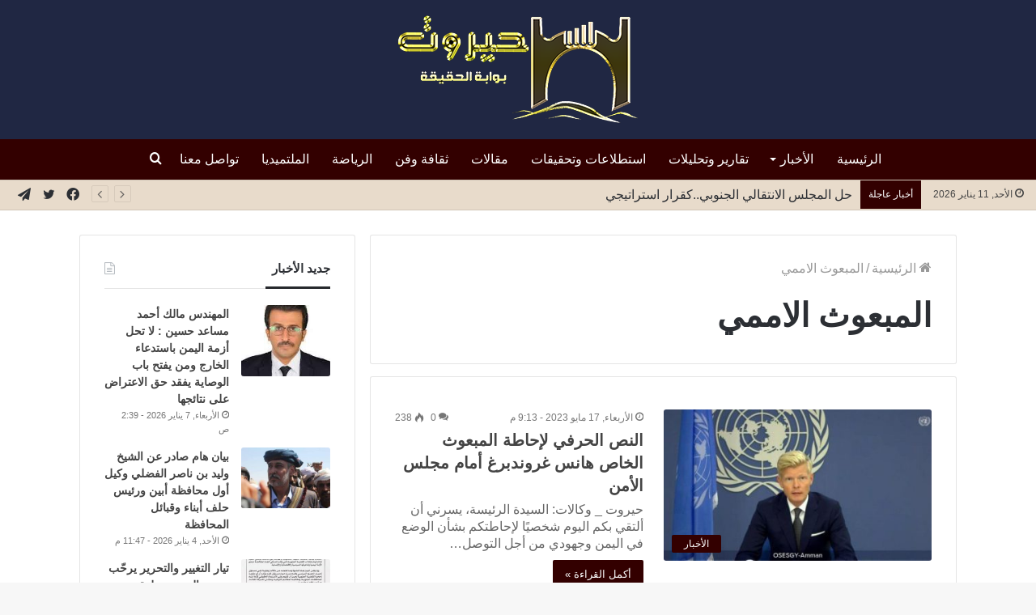

--- FILE ---
content_type: text/html; charset=UTF-8
request_url: https://hayrout.com/tag/%D8%A7%D9%84%D9%85%D8%A8%D8%B9%D9%88%D8%AB-%D8%A7%D9%84%D8%A7%D9%85%D9%85%D9%8A/
body_size: 20803
content:
<!DOCTYPE html>
<html dir="rtl" lang="ar"
	prefix="og: https://ogp.me/ns#"  class="" data-skin="light">
<head>
	<meta charset="UTF-8" />
	<link rel="profile" href="https://gmpg.org/xfn/11" />
	<title>المبعوث الاممي | موقع حيروت الإخباري</title><link rel="stylesheet" href="https://hayrout.com/wp-content/cache/min/1/6924c43179ce3940064f339b937655e2.css" media="all" data-minify="1" />

		<!-- All in One SEO Pro 4.0.17 -->
		<meta name="google-site-verification" content="google-site-verification=Sf0wAhYzOyTjG02lXAqL9l3aXl1WJ1JuQ4YDedE_8e4" />
		<link rel="canonical" href="https://hayrout.com/tag/%D8%A7%D9%84%D9%85%D8%A8%D8%B9%D9%88%D8%AB-%D8%A7%D9%84%D8%A7%D9%85%D9%85%D9%8A/" />
		<meta property="og:site_name" content="موقع حيروت الإخباري" />
		<meta property="og:type" content="article" />
		<meta property="og:title" content="المبعوث الاممي | موقع حيروت الإخباري" />
		<meta property="og:url" content="https://hayrout.com/tag/%D8%A7%D9%84%D9%85%D8%A8%D8%B9%D9%88%D8%AB-%D8%A7%D9%84%D8%A7%D9%85%D9%85%D9%8A/" />
		<meta property="og:image" content="https://hayrout.com/wp-content/uploads/2021/04/hayrout-social-image.jpg" />
		<meta property="og:image:secure_url" content="https://hayrout.com/wp-content/uploads/2021/04/hayrout-social-image.jpg" />
		<meta property="article:publisher" content="https://www.facebook.com/hayrout" />
		<meta property="twitter:card" content="summary" />
		<meta property="twitter:domain" content="hayrout.com" />
		<meta property="twitter:title" content="المبعوث الاممي | موقع حيروت الإخباري" />
		<meta property="twitter:image" content="https://hayrout.com/wp-content/uploads/2021/04/hayrout-social-image.jpg" />
		<script type="application/ld+json" class="aioseo-schema">
			{"@context":"https:\/\/schema.org","@graph":[{"@type":"WebSite","@id":"https:\/\/hayrout.com\/#website","url":"https:\/\/hayrout.com\/","name":"\u0645\u0648\u0642\u0639 \u062d\u064a\u0631\u0648\u062a \u0627\u0644\u0625\u062e\u0628\u0627\u0631\u064a","description":"\u0622\u062e\u0631 \u0627\u0644\u0623\u062e\u0628\u0627\u0631 \u0627\u0644\u0645\u062d\u0644\u064a\u0629\u060c \u0627\u0644\u0639\u0631\u0628\u064a\u0629 \u0648\u0627\u0644\u0639\u0627\u0644\u0645\u064a\u0629","publisher":{"@id":"https:\/\/hayrout.com\/#organization"}},{"@type":"Organization","@id":"https:\/\/hayrout.com\/#organization","name":"\u0645\u0648\u0642\u0639 \u062d\u064a\u0631\u0648\u062a \u0627\u0644\u0625\u062e\u0628\u0627\u0631\u064a","url":"https:\/\/hayrout.com\/","logo":{"@type":"ImageObject","@id":"https:\/\/hayrout.com\/#organizationLogo","url":"https:\/\/hayrout.com\/wp-content\/uploads\/2021\/01\/hy2-1.png"},"image":{"@id":"https:\/\/hayrout.com\/#organizationLogo"},"sameAs":["https:\/\/www.facebook.com\/hayrout"]},{"@type":"BreadcrumbList","@id":"https:\/\/hayrout.com\/tag\/%D8%A7%D9%84%D9%85%D8%A8%D8%B9%D9%88%D8%AB-%D8%A7%D9%84%D8%A7%D9%85%D9%85%D9%8A\/#breadcrumblist","itemListElement":[{"@type":"ListItem","@id":"https:\/\/hayrout.com\/#listItem","position":"1","item":{"@id":"https:\/\/hayrout.com\/#item","name":"Home","description":"\u0645\u0648\u0642\u0639 \u062d\u064a\u0631\u0648\u062a \u0627\u0644\u0625\u062e\u0628\u0627\u0631\u064a \u062e\u064a\u0627\u0631\u0643 \u0627\u0644\u0623\u0641\u0636\u0644 \u0644\u062a\u0635\u0641\u062d \u0622\u062e\u0631 \u0627\u0644\u0623\u062e\u0628\u0627\u0631 \u0627\u0644\u0645\u062d\u0644\u064a\u0629","url":"https:\/\/hayrout.com\/"},"nextItem":"https:\/\/hayrout.com\/tag\/%d8%a7%d9%84%d9%85%d8%a8%d8%b9%d9%88%d8%ab-%d8%a7%d9%84%d8%a7%d9%85%d9%85%d9%8a\/#listItem"},{"@type":"ListItem","@id":"https:\/\/hayrout.com\/tag\/%d8%a7%d9%84%d9%85%d8%a8%d8%b9%d9%88%d8%ab-%d8%a7%d9%84%d8%a7%d9%85%d9%85%d9%8a\/#listItem","position":"2","item":{"@id":"https:\/\/hayrout.com\/tag\/%d8%a7%d9%84%d9%85%d8%a8%d8%b9%d9%88%d8%ab-%d8%a7%d9%84%d8%a7%d9%85%d9%85%d9%8a\/#item","name":"\u0627\u0644\u0645\u0628\u0639\u0648\u062b \u0627\u0644\u0627\u0645\u0645\u064a","url":"https:\/\/hayrout.com\/tag\/%d8%a7%d9%84%d9%85%d8%a8%d8%b9%d9%88%d8%ab-%d8%a7%d9%84%d8%a7%d9%85%d9%85%d9%8a\/"},"previousItem":"https:\/\/hayrout.com\/#listItem"}]},{"@type":"CollectionPage","@id":"https:\/\/hayrout.com\/tag\/%D8%A7%D9%84%D9%85%D8%A8%D8%B9%D9%88%D8%AB-%D8%A7%D9%84%D8%A7%D9%85%D9%85%D9%8A\/#collectionpage","url":"https:\/\/hayrout.com\/tag\/%D8%A7%D9%84%D9%85%D8%A8%D8%B9%D9%88%D8%AB-%D8%A7%D9%84%D8%A7%D9%85%D9%85%D9%8A\/","name":"\u0627\u0644\u0645\u0628\u0639\u0648\u062b \u0627\u0644\u0627\u0645\u0645\u064a | \u0645\u0648\u0642\u0639 \u062d\u064a\u0631\u0648\u062a \u0627\u0644\u0625\u062e\u0628\u0627\u0631\u064a","inLanguage":"ar","isPartOf":{"@id":"https:\/\/hayrout.com\/#website"},"breadcrumb":{"@id":"https:\/\/hayrout.com\/tag\/%D8%A7%D9%84%D9%85%D8%A8%D8%B9%D9%88%D8%AB-%D8%A7%D9%84%D8%A7%D9%85%D9%85%D9%8A\/#breadcrumblist"}}]}
		</script>
		<script data-rocketlazyloadscript='[data-uri]' type="text/javascript"></script>
		<script data-rocketlazyloadscript='https://www.google-analytics.com/analytics.js' async ></script>
		<!-- All in One SEO Pro -->

<link href='https://fonts.gstatic.com' crossorigin rel='preconnect' />
<link rel="alternate" type="application/rss+xml" title="موقع حيروت الإخباري &laquo; الخلاصة" href="https://hayrout.com/feed/" />
<link rel="alternate" type="application/rss+xml" title="موقع حيروت الإخباري &laquo; خلاصة التعليقات" href="https://hayrout.com/comments/feed/" />
<link rel="alternate" type="application/rss+xml" title="موقع حيروت الإخباري &laquo; المبعوث الاممي خلاصة الوسوم" href="https://hayrout.com/tag/%d8%a7%d9%84%d9%85%d8%a8%d8%b9%d9%88%d8%ab-%d8%a7%d9%84%d8%a7%d9%85%d9%85%d9%8a/feed/" />
<style type="text/css">
img.wp-smiley,
img.emoji {
	display: inline !important;
	border: none !important;
	box-shadow: none !important;
	height: 1em !important;
	width: 1em !important;
	margin: 0 .07em !important;
	vertical-align: -0.1em !important;
	background: none !important;
	padding: 0 !important;
}
</style>
	
<style id='wp-block-library-inline-css' type='text/css'>
.has-text-align-justify{text-align:justify;}
</style>
<style id='wp-block-library-theme-inline-css' type='text/css'>
#start-resizable-editor-section{display:none}.wp-block-audio figcaption{color:#555;font-size:13px;text-align:center}.is-dark-theme .wp-block-audio figcaption{color:hsla(0,0%,100%,.65)}.wp-block-code{font-family:Menlo,Consolas,monaco,monospace;color:#1e1e1e;padding:.8em 1em;border:1px solid #ddd;border-radius:4px}.wp-block-embed figcaption{color:#555;font-size:13px;text-align:center}.is-dark-theme .wp-block-embed figcaption{color:hsla(0,0%,100%,.65)}.blocks-gallery-caption{color:#555;font-size:13px;text-align:center}.is-dark-theme .blocks-gallery-caption{color:hsla(0,0%,100%,.65)}.wp-block-image figcaption{color:#555;font-size:13px;text-align:center}.is-dark-theme .wp-block-image figcaption{color:hsla(0,0%,100%,.65)}.wp-block-pullquote{border-top:4px solid;border-bottom:4px solid;margin-bottom:1.75em;color:currentColor}.wp-block-pullquote__citation,.wp-block-pullquote cite,.wp-block-pullquote footer{color:currentColor;text-transform:uppercase;font-size:.8125em;font-style:normal}.wp-block-quote{border-left:.25em solid;margin:0 0 1.75em;padding-left:1em}.wp-block-quote cite,.wp-block-quote footer{color:currentColor;font-size:.8125em;position:relative;font-style:normal}.wp-block-quote.has-text-align-right{border-left:none;border-right:.25em solid;padding-left:0;padding-right:1em}.wp-block-quote.has-text-align-center{border:none;padding-left:0}.wp-block-quote.is-large,.wp-block-quote.is-style-large{border:none}.wp-block-search .wp-block-search__label{font-weight:700}.wp-block-group.has-background{padding:1.25em 2.375em;margin-top:0;margin-bottom:0}.wp-block-separator{border:none;border-bottom:2px solid;margin-left:auto;margin-right:auto;opacity:.4}.wp-block-separator:not(.is-style-wide):not(.is-style-dots){width:100px}.wp-block-separator.has-background:not(.is-style-dots){border-bottom:none;height:1px}.wp-block-separator.has-background:not(.is-style-wide):not(.is-style-dots){height:2px}.wp-block-table thead{border-bottom:3px solid}.wp-block-table tfoot{border-top:3px solid}.wp-block-table td,.wp-block-table th{padding:.5em;border:1px solid;word-break:normal}.wp-block-table figcaption{color:#555;font-size:13px;text-align:center}.is-dark-theme .wp-block-table figcaption{color:hsla(0,0%,100%,.65)}.wp-block-video figcaption{color:#555;font-size:13px;text-align:center}.is-dark-theme .wp-block-video figcaption{color:hsla(0,0%,100%,.65)}.wp-block-template-part.has-background{padding:1.25em 2.375em;margin-top:0;margin-bottom:0}#end-resizable-editor-section{display:none}
</style>













<style id='tie-theme-child-css-inline-css' type='text/css'>
body{font-size: 16px;font-weight: 400;}#main-nav .main-menu > ul > li > a{font-size: 16px;font-weight: 500;}#the-post .entry-content,#the-post .entry-content p{font-size: 18px;font-weight: 400;line-height: 1.75;}#tie-wrapper .mag-box.big-post-left-box li:not(:first-child) .post-title,#tie-wrapper .mag-box.big-post-top-box li:not(:first-child) .post-title,#tie-wrapper .mag-box.half-box li:not(:first-child) .post-title,#tie-wrapper .mag-box.big-thumb-left-box li:not(:first-child) .post-title,#tie-wrapper .mag-box.scrolling-box .slide .post-title,#tie-wrapper .mag-box.miscellaneous-box li:not(:first-child) .post-title{font-weight: 500;}.brand-title,a:hover,.tie-popup-search-submit,#logo.text-logo a,.theme-header nav .components #search-submit:hover,.theme-header .header-nav .components > li:hover > a,.theme-header .header-nav .components li a:hover,.main-menu ul.cats-vertical li a.is-active,.main-menu ul.cats-vertical li a:hover,.main-nav li.mega-menu .post-meta a:hover,.main-nav li.mega-menu .post-box-title a:hover,.search-in-main-nav.autocomplete-suggestions a:hover,#main-nav .menu ul:not(.cats-horizontal) li:hover > a,#main-nav .menu ul li.current-menu-item:not(.mega-link-column) > a,.top-nav .menu li:hover > a,.top-nav .menu > .tie-current-menu > a,.search-in-top-nav.autocomplete-suggestions .post-title a:hover,div.mag-box .mag-box-options .mag-box-filter-links a.active,.mag-box-filter-links .flexMenu-viewMore:hover > a,.stars-rating-active,body .tabs.tabs .active > a,.video-play-icon,.spinner-circle:after,#go-to-content:hover,.comment-list .comment-author .fn,.commentlist .comment-author .fn,blockquote::before,blockquote cite,blockquote.quote-simple p,.multiple-post-pages a:hover,#story-index li .is-current,.latest-tweets-widget .twitter-icon-wrap span,.wide-slider-nav-wrapper .slide,.wide-next-prev-slider-wrapper .tie-slider-nav li:hover span,.review-final-score h3,#mobile-menu-icon:hover .menu-text,body .entry a,.dark-skin body .entry a,.entry .post-bottom-meta a:hover,.comment-list .comment-content a,q a,blockquote a,.widget.tie-weather-widget .icon-basecloud-bg:after,.site-footer a:hover,.site-footer .stars-rating-active,.site-footer .twitter-icon-wrap span,.site-info a:hover{color: #330000;}#instagram-link a:hover{color: #330000 !important;border-color: #330000 !important;}#theme-header #main-nav .spinner-circle:after{color: #e8dbcb;}[type='submit'],.button,.generic-button a,.generic-button button,.theme-header .header-nav .comp-sub-menu a.button.guest-btn:hover,.theme-header .header-nav .comp-sub-menu a.checkout-button,nav.main-nav .menu > li.tie-current-menu > a,nav.main-nav .menu > li:hover > a,.main-menu .mega-links-head:after,.main-nav .mega-menu.mega-cat .cats-horizontal li a.is-active,#mobile-menu-icon:hover .nav-icon,#mobile-menu-icon:hover .nav-icon:before,#mobile-menu-icon:hover .nav-icon:after,.search-in-main-nav.autocomplete-suggestions a.button,.search-in-top-nav.autocomplete-suggestions a.button,.spinner > div,.post-cat,.pages-numbers li.current span,.multiple-post-pages > span,#tie-wrapper .mejs-container .mejs-controls,.mag-box-filter-links a:hover,.slider-arrow-nav a:not(.pagination-disabled):hover,.comment-list .reply a:hover,.commentlist .reply a:hover,#reading-position-indicator,#story-index-icon,.videos-block .playlist-title,.review-percentage .review-item span span,.tie-slick-dots li.slick-active button,.tie-slick-dots li button:hover,.digital-rating-static,.timeline-widget li a:hover .date:before,#wp-calendar #today,.posts-list-counter li.widget-post-list:before,.cat-counter a + span,.tie-slider-nav li span:hover,.fullwidth-area .widget_tag_cloud .tagcloud a:hover,.magazine2:not(.block-head-4) .dark-widgetized-area ul.tabs a:hover,.magazine2:not(.block-head-4) .dark-widgetized-area ul.tabs .active a,.magazine1 .dark-widgetized-area ul.tabs a:hover,.magazine1 .dark-widgetized-area ul.tabs .active a,.block-head-4.magazine2 .dark-widgetized-area .tabs.tabs .active a,.block-head-4.magazine2 .dark-widgetized-area .tabs > .active a:before,.block-head-4.magazine2 .dark-widgetized-area .tabs > .active a:after,.demo_store,.demo #logo:after,.demo #sticky-logo:after,.widget.tie-weather-widget,span.video-close-btn:hover,#go-to-top,.latest-tweets-widget .slider-links .button:not(:hover){background-color: #330000;color: #FFFFFF;}.tie-weather-widget .widget-title .the-subtitle,.block-head-4.magazine2 #footer .tabs .active a:hover{color: #FFFFFF;}pre,code,.pages-numbers li.current span,.theme-header .header-nav .comp-sub-menu a.button.guest-btn:hover,.multiple-post-pages > span,.post-content-slideshow .tie-slider-nav li span:hover,#tie-body .tie-slider-nav li > span:hover,.slider-arrow-nav a:not(.pagination-disabled):hover,.main-nav .mega-menu.mega-cat .cats-horizontal li a.is-active,.main-nav .mega-menu.mega-cat .cats-horizontal li a:hover,.main-menu .menu > li > .menu-sub-content{border-color: #330000;}.main-menu .menu > li.tie-current-menu{border-bottom-color: #330000;}.top-nav .menu li.tie-current-menu > a:before,.top-nav .menu li.menu-item-has-children:hover > a:before{border-top-color: #330000;}.main-nav .main-menu .menu > li.tie-current-menu > a:before,.main-nav .main-menu .menu > li:hover > a:before{border-top-color: #FFFFFF;}header.main-nav-light .main-nav .menu-item-has-children li:hover > a:before,header.main-nav-light .main-nav .mega-menu li:hover > a:before{border-left-color: #330000;}.rtl header.main-nav-light .main-nav .menu-item-has-children li:hover > a:before,.rtl header.main-nav-light .main-nav .mega-menu li:hover > a:before{border-right-color: #330000;border-left-color: transparent;}.top-nav ul.menu li .menu-item-has-children:hover > a:before{border-top-color: transparent;border-left-color: #330000;}.rtl .top-nav ul.menu li .menu-item-has-children:hover > a:before{border-left-color: transparent;border-right-color: #330000;}::-moz-selection{background-color: #330000;color: #FFFFFF;}::selection{background-color: #330000;color: #FFFFFF;}circle.circle_bar{stroke: #330000;}#reading-position-indicator{box-shadow: 0 0 10px rgba( 51,0,0,0.7);}#logo.text-logo a:hover,body .entry a:hover,.dark-skin body .entry a:hover,.comment-list .comment-content a:hover,.block-head-4.magazine2 .site-footer .tabs li a:hover,q a:hover,blockquote a:hover{color: #010000;}.button:hover,input[type='submit']:hover,.generic-button a:hover,.generic-button button:hover,a.post-cat:hover,.site-footer .button:hover,.site-footer [type='submit']:hover,.search-in-main-nav.autocomplete-suggestions a.button:hover,.search-in-top-nav.autocomplete-suggestions a.button:hover,.theme-header .header-nav .comp-sub-menu a.checkout-button:hover{background-color: #010000;color: #FFFFFF;}.theme-header .header-nav .comp-sub-menu a.checkout-button:not(:hover),body .entry a.button{color: #FFFFFF;}#story-index.is-compact .story-index-content{background-color: #330000;}#story-index.is-compact .story-index-content a,#story-index.is-compact .story-index-content .is-current{color: #FFFFFF;}#tie-body .mag-box-title h3 a,#tie-body .block-more-button{color: #330000;}#tie-body .mag-box-title h3 a:hover,#tie-body .block-more-button:hover{color: #010000;}#tie-body .mag-box-title{color: #330000;}#tie-body .mag-box-title:after,#tie-body #footer .widget-title:after{background-color: #330000;}.brand-title,a:hover,.tie-popup-search-submit,#logo.text-logo a,.theme-header nav .components #search-submit:hover,.theme-header .header-nav .components > li:hover > a,.theme-header .header-nav .components li a:hover,.main-menu ul.cats-vertical li a.is-active,.main-menu ul.cats-vertical li a:hover,.main-nav li.mega-menu .post-meta a:hover,.main-nav li.mega-menu .post-box-title a:hover,.search-in-main-nav.autocomplete-suggestions a:hover,#main-nav .menu ul:not(.cats-horizontal) li:hover > a,#main-nav .menu ul li.current-menu-item:not(.mega-link-column) > a,.top-nav .menu li:hover > a,.top-nav .menu > .tie-current-menu > a,.search-in-top-nav.autocomplete-suggestions .post-title a:hover,div.mag-box .mag-box-options .mag-box-filter-links a.active,.mag-box-filter-links .flexMenu-viewMore:hover > a,.stars-rating-active,body .tabs.tabs .active > a,.video-play-icon,.spinner-circle:after,#go-to-content:hover,.comment-list .comment-author .fn,.commentlist .comment-author .fn,blockquote::before,blockquote cite,blockquote.quote-simple p,.multiple-post-pages a:hover,#story-index li .is-current,.latest-tweets-widget .twitter-icon-wrap span,.wide-slider-nav-wrapper .slide,.wide-next-prev-slider-wrapper .tie-slider-nav li:hover span,.review-final-score h3,#mobile-menu-icon:hover .menu-text,body .entry a,.dark-skin body .entry a,.entry .post-bottom-meta a:hover,.comment-list .comment-content a,q a,blockquote a,.widget.tie-weather-widget .icon-basecloud-bg:after,.site-footer a:hover,.site-footer .stars-rating-active,.site-footer .twitter-icon-wrap span,.site-info a:hover{color: #330000;}#instagram-link a:hover{color: #330000 !important;border-color: #330000 !important;}#theme-header #main-nav .spinner-circle:after{color: #e8dbcb;}[type='submit'],.button,.generic-button a,.generic-button button,.theme-header .header-nav .comp-sub-menu a.button.guest-btn:hover,.theme-header .header-nav .comp-sub-menu a.checkout-button,nav.main-nav .menu > li.tie-current-menu > a,nav.main-nav .menu > li:hover > a,.main-menu .mega-links-head:after,.main-nav .mega-menu.mega-cat .cats-horizontal li a.is-active,#mobile-menu-icon:hover .nav-icon,#mobile-menu-icon:hover .nav-icon:before,#mobile-menu-icon:hover .nav-icon:after,.search-in-main-nav.autocomplete-suggestions a.button,.search-in-top-nav.autocomplete-suggestions a.button,.spinner > div,.post-cat,.pages-numbers li.current span,.multiple-post-pages > span,#tie-wrapper .mejs-container .mejs-controls,.mag-box-filter-links a:hover,.slider-arrow-nav a:not(.pagination-disabled):hover,.comment-list .reply a:hover,.commentlist .reply a:hover,#reading-position-indicator,#story-index-icon,.videos-block .playlist-title,.review-percentage .review-item span span,.tie-slick-dots li.slick-active button,.tie-slick-dots li button:hover,.digital-rating-static,.timeline-widget li a:hover .date:before,#wp-calendar #today,.posts-list-counter li.widget-post-list:before,.cat-counter a + span,.tie-slider-nav li span:hover,.fullwidth-area .widget_tag_cloud .tagcloud a:hover,.magazine2:not(.block-head-4) .dark-widgetized-area ul.tabs a:hover,.magazine2:not(.block-head-4) .dark-widgetized-area ul.tabs .active a,.magazine1 .dark-widgetized-area ul.tabs a:hover,.magazine1 .dark-widgetized-area ul.tabs .active a,.block-head-4.magazine2 .dark-widgetized-area .tabs.tabs .active a,.block-head-4.magazine2 .dark-widgetized-area .tabs > .active a:before,.block-head-4.magazine2 .dark-widgetized-area .tabs > .active a:after,.demo_store,.demo #logo:after,.demo #sticky-logo:after,.widget.tie-weather-widget,span.video-close-btn:hover,#go-to-top,.latest-tweets-widget .slider-links .button:not(:hover){background-color: #330000;color: #FFFFFF;}.tie-weather-widget .widget-title .the-subtitle,.block-head-4.magazine2 #footer .tabs .active a:hover{color: #FFFFFF;}pre,code,.pages-numbers li.current span,.theme-header .header-nav .comp-sub-menu a.button.guest-btn:hover,.multiple-post-pages > span,.post-content-slideshow .tie-slider-nav li span:hover,#tie-body .tie-slider-nav li > span:hover,.slider-arrow-nav a:not(.pagination-disabled):hover,.main-nav .mega-menu.mega-cat .cats-horizontal li a.is-active,.main-nav .mega-menu.mega-cat .cats-horizontal li a:hover,.main-menu .menu > li > .menu-sub-content{border-color: #330000;}.main-menu .menu > li.tie-current-menu{border-bottom-color: #330000;}.top-nav .menu li.tie-current-menu > a:before,.top-nav .menu li.menu-item-has-children:hover > a:before{border-top-color: #330000;}.main-nav .main-menu .menu > li.tie-current-menu > a:before,.main-nav .main-menu .menu > li:hover > a:before{border-top-color: #FFFFFF;}header.main-nav-light .main-nav .menu-item-has-children li:hover > a:before,header.main-nav-light .main-nav .mega-menu li:hover > a:before{border-left-color: #330000;}.rtl header.main-nav-light .main-nav .menu-item-has-children li:hover > a:before,.rtl header.main-nav-light .main-nav .mega-menu li:hover > a:before{border-right-color: #330000;border-left-color: transparent;}.top-nav ul.menu li .menu-item-has-children:hover > a:before{border-top-color: transparent;border-left-color: #330000;}.rtl .top-nav ul.menu li .menu-item-has-children:hover > a:before{border-left-color: transparent;border-right-color: #330000;}::-moz-selection{background-color: #330000;color: #FFFFFF;}::selection{background-color: #330000;color: #FFFFFF;}circle.circle_bar{stroke: #330000;}#reading-position-indicator{box-shadow: 0 0 10px rgba( 51,0,0,0.7);}#logo.text-logo a:hover,body .entry a:hover,.dark-skin body .entry a:hover,.comment-list .comment-content a:hover,.block-head-4.magazine2 .site-footer .tabs li a:hover,q a:hover,blockquote a:hover{color: #010000;}.button:hover,input[type='submit']:hover,.generic-button a:hover,.generic-button button:hover,a.post-cat:hover,.site-footer .button:hover,.site-footer [type='submit']:hover,.search-in-main-nav.autocomplete-suggestions a.button:hover,.search-in-top-nav.autocomplete-suggestions a.button:hover,.theme-header .header-nav .comp-sub-menu a.checkout-button:hover{background-color: #010000;color: #FFFFFF;}.theme-header .header-nav .comp-sub-menu a.checkout-button:not(:hover),body .entry a.button{color: #FFFFFF;}#story-index.is-compact .story-index-content{background-color: #330000;}#story-index.is-compact .story-index-content a,#story-index.is-compact .story-index-content .is-current{color: #FFFFFF;}#tie-body .mag-box-title h3 a,#tie-body .block-more-button{color: #330000;}#tie-body .mag-box-title h3 a:hover,#tie-body .block-more-button:hover{color: #010000;}#tie-body .mag-box-title{color: #330000;}#tie-body .mag-box-title:after,#tie-body #footer .widget-title:after{background-color: #330000;}a,body .entry a,.dark-skin body .entry a,.comment-list .comment-content a{color: #444444;}a:hover,body .entry a:hover,.dark-skin body .entry a:hover,.comment-list .comment-content a:hover{color: #330000;}#top-nav,#top-nav .sub-menu,#top-nav .comp-sub-menu,#top-nav .ticker-content,#top-nav .ticker-swipe,.top-nav-boxed #top-nav .topbar-wrapper,.search-in-top-nav.autocomplete-suggestions,#top-nav .guest-btn:not(:hover){background-color : #e8dbcb;}#top-nav *,.search-in-top-nav.autocomplete-suggestions{border-color: rgba( 0,0,0,0.08);}#top-nav .icon-basecloud-bg:after{color: #e8dbcb;}#top-nav .comp-sub-menu .button:hover,#top-nav .checkout-button,.search-in-top-nav.autocomplete-suggestions .button{background-color: #723243;}#top-nav a:hover,#top-nav .menu li:hover > a,#top-nav .menu > .tie-current-menu > a,#top-nav .components > li:hover > a,#top-nav .components #search-submit:hover,.search-in-top-nav.autocomplete-suggestions .post-title a:hover{color: #723243;}#top-nav .comp-sub-menu .button:hover{border-color: #723243;}#top-nav .tie-current-menu > a:before,#top-nav .menu .menu-item-has-children:hover > a:before{border-top-color: #723243;}#top-nav .menu li .menu-item-has-children:hover > a:before{border-top-color: transparent;border-left-color: #723243;}.rtl #top-nav .menu li .menu-item-has-children:hover > a:before{border-left-color: transparent;border-right-color: #723243;}#top-nav .comp-sub-menu .button:hover,#top-nav .comp-sub-menu .checkout-button,.search-in-top-nav.autocomplete-suggestions .button{color: #FFFFFF;}#top-nav .comp-sub-menu .checkout-button:hover,.search-in-top-nav.autocomplete-suggestions .button:hover{background-color: #541425;}#top-nav,#top-nav .comp-sub-menu,#top-nav .tie-weather-widget{color: #444444;}.search-in-top-nav.autocomplete-suggestions .post-meta,.search-in-top-nav.autocomplete-suggestions .post-meta a:not(:hover){color: rgba( 68,68,68,0.7 );}#top-nav .weather-icon .icon-cloud,#top-nav .weather-icon .icon-basecloud-bg,#top-nav .weather-icon .icon-cloud-behind{color: #444444 !important;}#top-nav .breaking-title{color: #FFFFFF;}#top-nav .breaking-title:before{background-color: #330000;}#top-nav .breaking-news-nav li:hover{background-color: #330000;border-color: #330000;}#main-nav,#main-nav .menu-sub-content,#main-nav .comp-sub-menu,#main-nav .guest-btn:not(:hover),#main-nav ul.cats-vertical li a.is-active,#main-nav ul.cats-vertical li a:hover.search-in-main-nav.autocomplete-suggestions{background-color: #330000;}#main-nav{border-width: 0;}#theme-header #main-nav:not(.fixed-nav){bottom: 0;}#main-nav .icon-basecloud-bg:after{color: #330000;}#main-nav *,.search-in-main-nav.autocomplete-suggestions{border-color: rgba(255,255,255,0.07);}.main-nav-boxed #main-nav .main-menu-wrapper{border-width: 0;}#main-nav .menu li.menu-item-has-children > a:before,#main-nav .main-menu .mega-menu > a:before{border-top-color: #ffffff;}#main-nav .menu li .menu-item-has-children > a:before,#main-nav .mega-menu .menu-item-has-children > a:before{border-top-color: transparent;border-left-color: #ffffff;}.rtl #main-nav .menu li .menu-item-has-children > a:before,.rtl #main-nav .mega-menu .menu-item-has-children > a:before{border-left-color: transparent;border-right-color: #ffffff;}#main-nav a:not(:hover),#main-nav a.social-link:not(:hover) span,#main-nav .dropdown-social-icons li a span,.search-in-main-nav.autocomplete-suggestions a{color: #ffffff;}#theme-header:not(.main-nav-boxed) #main-nav,.main-nav-boxed .main-menu-wrapper{border-top-color:#330000 !important;border-bottom-color:#330000 !important;border-right: 0 none;border-left : 0 none;}.main-nav-boxed #main-nav.fixed-nav{box-shadow: none;}#main-nav .comp-sub-menu .button:hover,#main-nav .menu > li.tie-current-menu,#main-nav .menu > li > .menu-sub-content,#main-nav .cats-horizontal a.is-active,#main-nav .cats-horizontal a:hover{border-color: #e8dbcb;}#main-nav .menu > li.tie-current-menu > a,#main-nav .menu > li:hover > a,#main-nav .mega-links-head:after,#main-nav .comp-sub-menu .button:hover,#main-nav .comp-sub-menu .checkout-button,#main-nav .cats-horizontal a.is-active,#main-nav .cats-horizontal a:hover,.search-in-main-nav.autocomplete-suggestions .button,#main-nav .spinner > div{background-color: #e8dbcb;}#main-nav .menu ul li:hover > a,#main-nav .menu ul li.current-menu-item:not(.mega-link-column) > a,#main-nav .components a:hover,#main-nav .components > li:hover > a,#main-nav #search-submit:hover,#main-nav .cats-vertical a.is-active,#main-nav .cats-vertical a:hover,#main-nav .mega-menu .post-meta a:hover,#main-nav .mega-menu .post-box-title a:hover,.search-in-main-nav.autocomplete-suggestions a:hover,#main-nav .spinner-circle:after{color: #e8dbcb;}#main-nav .menu > li.tie-current-menu > a,#main-nav .menu > li:hover > a,#main-nav .components .button:hover,#main-nav .comp-sub-menu .checkout-button,.theme-header #main-nav .mega-menu .cats-horizontal a.is-active,.theme-header #main-nav .mega-menu .cats-horizontal a:hover,.search-in-main-nav.autocomplete-suggestions a.button{color: #000000;}#main-nav .menu > li.tie-current-menu > a:before,#main-nav .menu > li:hover > a:before{border-top-color: #000000;}.main-nav-light #main-nav .menu-item-has-children li:hover > a:before,.main-nav-light #main-nav .mega-menu li:hover > a:before{border-left-color: #e8dbcb;}.rtl .main-nav-light #main-nav .menu-item-has-children li:hover > a:before,.rtl .main-nav-light #main-nav .mega-menu li:hover > a:before{border-right-color: #e8dbcb;border-left-color: transparent;}.search-in-main-nav.autocomplete-suggestions .button:hover,#main-nav .comp-sub-menu .checkout-button:hover{background-color: #cabdad;}#main-nav,#main-nav input,#main-nav #search-submit,#main-nav .fa-spinner,#main-nav .comp-sub-menu,#main-nav .tie-weather-widget{color: #e8dbcb;}#main-nav input::-moz-placeholder{color: #e8dbcb;}#main-nav input:-moz-placeholder{color: #e8dbcb;}#main-nav input:-ms-input-placeholder{color: #e8dbcb;}#main-nav input::-webkit-input-placeholder{color: #e8dbcb;}#main-nav .mega-menu .post-meta,#main-nav .mega-menu .post-meta a,.search-in-main-nav.autocomplete-suggestions .post-meta{color: rgba(232,219,203,0.6);}#main-nav .weather-icon .icon-cloud,#main-nav .weather-icon .icon-basecloud-bg,#main-nav .weather-icon .icon-cloud-behind{color: #e8dbcb !important;}#the-post .entry-content a:not(.shortc-button):hover{color: #8c072e !important;}#tie-wrapper #theme-header{background-color: #202743;}#logo.text-logo a,#logo.text-logo a:hover{color: #FFFFFF;}@media (max-width: 991px){#tie-wrapper #theme-header .logo-container.fixed-nav{background-color: rgba(32,39,67,0.95);}}@media (max-width: 991px){#tie-wrapper #theme-header .logo-container{background-color: #202743;}}#footer{background-color: #f7f3ed;}#site-info{background-color: #396f7f;}#footer .posts-list-counter .posts-list-items li.widget-post-list:before{border-color: #f7f3ed;}#footer .timeline-widget a .date:before{border-color: rgba(247,243,237,0.8);}#footer .footer-boxed-widget-area,#footer textarea,#footer input:not([type=submit]),#footer select,#footer code,#footer kbd,#footer pre,#footer samp,#footer .show-more-button,#footer .slider-links .tie-slider-nav span,#footer #wp-calendar,#footer #wp-calendar tbody td,#footer #wp-calendar thead th,#footer .widget.buddypress .item-options a{border-color: rgba(0,0,0,0.1);}#footer .social-statistics-widget .white-bg li.social-icons-item a,#footer .widget_tag_cloud .tagcloud a,#footer .latest-tweets-widget .slider-links .tie-slider-nav span,#footer .widget_layered_nav_filters a{border-color: rgba(0,0,0,0.1);}#footer .social-statistics-widget .white-bg li:before{background: rgba(0,0,0,0.1);}.site-footer #wp-calendar tbody td{background: rgba(0,0,0,0.02);}#footer .white-bg .social-icons-item a span.followers span,#footer .circle-three-cols .social-icons-item a .followers-num,#footer .circle-three-cols .social-icons-item a .followers-name{color: rgba(0,0,0,0.8);}#footer .timeline-widget ul:before,#footer .timeline-widget a:not(:hover) .date:before{background-color: #d9d5cf;}#footer .widget-title,#footer .widget-title a:not(:hover){color: #396f7f;}#footer,#footer textarea,#footer input:not([type='submit']),#footer select,#footer #wp-calendar tbody,#footer .tie-slider-nav li span:not(:hover),#footer .widget_categories li a:before,#footer .widget_product_categories li a:before,#footer .widget_layered_nav li a:before,#footer .widget_archive li a:before,#footer .widget_nav_menu li a:before,#footer .widget_meta li a:before,#footer .widget_pages li a:before,#footer .widget_recent_entries li a:before,#footer .widget_display_forums li a:before,#footer .widget_display_views li a:before,#footer .widget_rss li a:before,#footer .widget_display_stats dt:before,#footer .subscribe-widget-content h3,#footer .about-author .social-icons a:not(:hover) span{color: #444444;}#footer post-widget-body .meta-item,#footer .post-meta,#footer .stream-title,#footer.dark-skin .timeline-widget .date,#footer .wp-caption .wp-caption-text,#footer .rss-date{color: rgba(68,68,68,0.7);}#footer input::-moz-placeholder{color: #444444;}#footer input:-moz-placeholder{color: #444444;}#footer input:-ms-input-placeholder{color: #444444;}#footer input::-webkit-input-placeholder{color: #444444;}.site-footer.dark-skin a:not(:hover){color: #396f7f;}.site-footer.dark-skin a:hover,#footer .stars-rating-active,#footer .twitter-icon-wrap span,.block-head-4.magazine2 #footer .tabs li a{color: #e8dbcb;}#footer .circle_bar{stroke: #e8dbcb;}#footer .widget.buddypress .item-options a.selected,#footer .widget.buddypress .item-options a.loading,#footer .tie-slider-nav span:hover,.block-head-4.magazine2 #footer .tabs{border-color: #e8dbcb;}.magazine2:not(.block-head-4) #footer .tabs a:hover,.magazine2:not(.block-head-4) #footer .tabs .active a,.magazine1 #footer .tabs a:hover,.magazine1 #footer .tabs .active a,.block-head-4.magazine2 #footer .tabs.tabs .active a,.block-head-4.magazine2 #footer .tabs > .active a:before,.block-head-4.magazine2 #footer .tabs > li.active:nth-child(n) a:after,#footer .digital-rating-static,#footer .timeline-widget li a:hover .date:before,#footer #wp-calendar #today,#footer .posts-list-counter .posts-list-items li.widget-post-list:before,#footer .cat-counter span,#footer.dark-skin .the-global-title:after,#footer .button,#footer [type='submit'],#footer .spinner > div,#footer .widget.buddypress .item-options a.selected,#footer .widget.buddypress .item-options a.loading,#footer .tie-slider-nav span:hover,#footer .fullwidth-area .tagcloud a:hover{background-color: #e8dbcb;color: #000000;}.block-head-4.magazine2 #footer .tabs li a:hover{color: #cabdad;}.block-head-4.magazine2 #footer .tabs.tabs .active a:hover,#footer .widget.buddypress .item-options a.selected,#footer .widget.buddypress .item-options a.loading,#footer .tie-slider-nav span:hover{color: #000000 !important;}#footer .button:hover,#footer [type='submit']:hover{background-color: #cabdad;color: #000000;}#site-info,#site-info ul.social-icons li a:not(:hover) span{color: #ffffff;}#footer .site-info a:not(:hover){color: #ffffff;}#footer .site-info a:hover{color: #e8dbcb;}@media (min-width: 1200px){.container{width: auto;}}@media (min-width: 992px){.container,.boxed-layout #tie-wrapper,.boxed-layout .fixed-nav,.wide-next-prev-slider-wrapper .slider-main-container{max-width: 87%;}.boxed-layout .container{max-width: 100%;}}.mobile-header-components li.custom-menu-link > a,#mobile-menu-icon .menu-text{color: #ffffff!important;}#mobile-menu-icon .nav-icon,#mobile-menu-icon .nav-icon:before,#mobile-menu-icon .nav-icon:after{background-color: #ffffff!important;}@media (max-width: 991px){#theme-header.has-normal-width-logo #logo img {width:220px !important;max-width:100% !important;height: auto !important;max-height: 200px !important;}}body a.go-to-top-button,body .more-link,body .button,body [type='submit'],body .generic-button a,body .generic-button button,body textarea,body input:not([type='checkbox']):not([type='radio']),body .mag-box .breaking,body .social-icons-widget .social-icons-item .social-link,body .widget_product_tag_cloud a,body .widget_tag_cloud a,body .post-tags a,body .widget_layered_nav_filters a,body .post-bottom-meta-title,body .post-bottom-meta a,body .post-cat,body .more-link,body .show-more-button,body #instagram-link.is-expanded .follow-button,body .cat-counter a + span,body .mag-box-options .slider-arrow-nav a,body .main-menu .cats-horizontal li a,body #instagram-link.is-compact,body .pages-numbers a,body .pages-nav-item,body .bp-pagination-links .page-numbers,body .fullwidth-area .widget_tag_cloud .tagcloud a,body .header-layout-1 #main-nav .components #search-input,body ul.breaking-news-nav li.jnt-prev,body ul.breaking-news-nav li.jnt-next{border-radius: 35px;}body .mag-box ul.breaking-news-nav li{border: 0 !important;}body #instagram-link.is-compact{padding-right: 40px;padding-left: 40px;}body .post-bottom-meta-title,body .post-bottom-meta a,body .post-cat,body .more-link{padding-right: 15px;padding-left: 15px;}body #masonry-grid .container-wrapper .post-thumb img{border-radius: 0px;}body .video-thumbnail,body .review-item,body .review-summary,body .user-rate-wrap,body textarea,body input,body select{border-radius: 5px;}body .post-content-slideshow,body #tie-read-next,body .prev-next-post-nav .post-thumb,body .post-thumb img,body .container-wrapper,body .tie-popup-container .container-wrapper,body .widget,body .grid-slider-wrapper .grid-item,body .slider-vertical-navigation .slide,body .boxed-slider:not(.grid-slider-wrapper) .slide,body .buddypress-wrap .activity-list .load-more a,body .buddypress-wrap .activity-list .load-newest a,body .woocommerce .products .product .product-img img,body .woocommerce .products .product .product-img,body .woocommerce .woocommerce-tabs,body .woocommerce div.product .related.products,body .woocommerce div.product .up-sells.products,body .woocommerce .cart_totals,.woocommerce .cross-sells,body .big-thumb-left-box-inner,body .miscellaneous-box .posts-items li:first-child,body .single-big-img,body .masonry-with-spaces .container-wrapper .slide,body .news-gallery-items li .post-thumb,body .scroll-2-box .slide,.magazine1.archive:not(.bbpress) .entry-header-outer,.magazine1.search .entry-header-outer,.magazine1.archive:not(.bbpress) .mag-box .container-wrapper,.magazine1.search .mag-box .container-wrapper,body.magazine1 .entry-header-outer + .mag-box,body .digital-rating-static,body .entry q,body .entry blockquote,body #instagram-link.is-expanded,body.single-post .featured-area,body.post-layout-8 #content,body .footer-boxed-widget-area,body .tie-video-main-slider,body .post-thumb-overlay,body .widget_media_image img,body .stream-item-mag img,body .media-page-layout .post-element{border-radius: 15px;}@media (max-width: 767px) {.tie-video-main-slider iframe{border-top-right-radius: 15px;border-top-left-radius: 15px;}}.magazine1.archive:not(.bbpress) .mag-box .container-wrapper,.magazine1.search .mag-box .container-wrapper{margin-top: 15px;border-top-width: 1px;}body .section-wrapper:not(.container-full) .wide-slider-wrapper .slider-main-container,body .section-wrapper:not(.container-full) .wide-slider-three-slids-wrapper{border-radius: 15px;overflow: hidden;}body .wide-slider-nav-wrapper,body .share-buttons-bottom,body .first-post-gradient li:first-child .post-thumb:after,body .scroll-2-box .post-thumb:after{border-bottom-left-radius: 15px;border-bottom-right-radius: 15px;}body .main-menu .menu-sub-content,body .comp-sub-menu{border-bottom-left-radius: 10px;border-bottom-right-radius: 10px;}body.single-post .featured-area{overflow: hidden;}body #check-also-box.check-also-left{border-top-right-radius: 15px;border-bottom-right-radius: 15px;}body #check-also-box.check-also-right{border-top-left-radius: 15px;border-bottom-left-radius: 15px;}body .mag-box .breaking-news-nav li:last-child{border-top-right-radius: 35px;border-bottom-right-radius: 35px;}body .mag-box .breaking-title:before{border-top-right-radius: 35px;border-bottom-right-radius: 35px;}body .tabs li:last-child a,body .full-overlay-title li:not(.no-post-thumb) .block-title-overlay{border-top-left-radius: 15px;}body .center-overlay-title li:not(.no-post-thumb) .block-title-overlay,body .tabs li:first-child a{border-top-right-radius: 15px;}html body .post-content-slideshow,html body #tie-read-next,html body .prev-next-post-nav .post-thumb,html body .post-thumb img,html body .container-wrapper,html body .tie-popup-container .container-wrapper,html body .widget,html body .grid-slider-wrapper .grid-item,html body .slider-vertical-navigation .slide,html body .boxed-slider:not(.grid-slider-wrapper) .slide,html body .buddypress-wrap .activity-list .load-more a,html body .buddypress-wrap .activity-list .load-newest a,html body .woocommerce .products .product .product-img img,html body .woocommerce .products .product .product-img,html body .woocommerce .woocommerce-tabs,html body .woocommerce div.product .related.products,html body .woocommerce div.product .up-sells.products,html body .woocommerce .cart_totals,html .woocommerce .cross-sells,html body .big-thumb-left-box-inner,html body .miscellaneous-box .posts-items li:first-child,html body .single-big-img,html body .masonry-with-spaces .container-wrapper .slide,html body .news-gallery-items li .post-thumb,html body .scroll-2-box .slide,html .magazine1.archive:not(.bbpress) .entry-header-outer,html .magazine1.search .entry-header-outer,html .magazine1.archive:not(.bbpress) .mag-box .container-wrapper,html .magazine1.search .mag-box .container-wrapper,html body.magazine1 .entry-header-outer + .mag-box,html body .digital-rating-static,html body .entry q,html body .entry blockquote,html body #instagram-link.is-expanded,html body.single-post .featured-area,html body.post-layout-8 #content,html body .footer-boxed-widget-area,html body .tie-video-main-slider,html body .post-thumb-overlay,html body .widget_media_image img,html body .media-page-layout .post-element { border-radius: 3px;}html body a.go-to-top-button,html body .more-link,html body .button,html body [type='submit'],html body .generic-button a,html body .generic-button button,html body textarea,html body input:not([type='checkbox']):not([type='radio']),html body .mag-box .breaking,html body .social-icons-widget .social-icons-item .social-link,html body .widget_product_tag_cloud a,html body .widget_tag_cloud a,html body .post-tags a,html body .widget_layered_nav_filters a,html body .post-bottom-meta-title,html body .post-bottom-meta a,html body .post-cat,html body .more-link,html body .show-more-button,html body #instagram-link.is-expanded .follow-button,html body .cat-counter a + span,html body .mag-box-options .slider-arrow-nav a,html body .main-menu .cats-horizontal li a,html body #instagram-link.is-compact,html body .pages-numbers a,html body .pages-nav-item,html body .bp-pagination-links .page-numbers,html body .fullwidth-area .widget_tag_cloud .tagcloud a,html body .header-layout-1 #main-nav .components #search-input,html body ul.breaking-news-nav li.jnt-prev,html body ul.breaking-news-nav li.jnt-next { border-radius: 2px;}html #main-nav .menu ul:not(.cats-horizontal) li:hover > a { color: #e8dbcb;}.post-tags-modern a { font-size: 10pt; font-weight: normal;}@media (min-width: 992px){#main-nav { line-height: 50px;}}
</style>
<style id='rocket-lazyload-inline-css' type='text/css'>
.rll-youtube-player{position:relative;padding-bottom:56.23%;height:0;overflow:hidden;max-width:100%;}.rll-youtube-player iframe{position:absolute;top:0;left:0;width:100%;height:100%;z-index:100;background:0 0}.rll-youtube-player img{bottom:0;display:block;left:0;margin:auto;max-width:100%;width:100%;position:absolute;right:0;top:0;border:none;height:auto;cursor:pointer;-webkit-transition:.4s all;-moz-transition:.4s all;transition:.4s all}.rll-youtube-player img:hover{-webkit-filter:brightness(75%)}.rll-youtube-player .play{height:72px;width:72px;left:50%;top:50%;margin-left:-36px;margin-top:-36px;position:absolute;background:url(https://hayrout.com/wp-content/plugins/wp-rocket/assets/img/youtube.png) no-repeat;cursor:pointer}
</style>

<script type='text/javascript' src='https://hayrout.com/wp-includes/js/jquery/jquery.min.js?ver=3.6.0' id='jquery-core-js' defer></script>
<link rel="https://api.w.org/" href="https://hayrout.com/wp-json/" /><link rel="alternate" type="application/json" href="https://hayrout.com/wp-json/wp/v2/tags/8365" /><link rel="EditURI" type="application/rsd+xml" title="RSD" href="https://hayrout.com/xmlrpc.php?rsd" />
<link rel="wlwmanifest" type="application/wlwmanifest+xml" href="https://hayrout.com/wp-includes/wlwmanifest.xml" /> 
<meta name="generator" content="WordPress 5.8.12" />
<style type='text/css'>img#wpstats{display:none}</style>
		 <meta name="description" content="آخر الأخبار المحلية، العربية والعالمية" /><meta http-equiv="X-UA-Compatible" content="IE=edge">
<meta name="theme-color" content="#330000" /><meta name="viewport" content="width=device-width, initial-scale=1.0" /><noscript><style id="rocket-lazyload-nojs-css">.rll-youtube-player, [data-lazy-src]{display:none !important;}</style></noscript></head>

<body data-rsssl=1 id="tie-body" class="rtl archive tag tag-8365 is-percent-width wrapper-has-shadow block-head-3 magazine3 magazine1 is-thumb-overlay-disabled is-desktop is-header-layout-2 sidebar-left has-sidebar hide_banner_header hide_banner_top hide_banner_below_header hide_banner_bottom hide_breaking_news hide_post_authorbio hide_back_top_button">



<div class="background-overlay">

	<div id="tie-container" class="site tie-container">

		
		<div id="tie-wrapper">

			
<header id="theme-header" class="theme-header header-layout-2 main-nav-light main-nav-default-light main-nav-below no-stream-item top-nav-active top-nav-light top-nav-default-light top-nav-below top-nav-below-main-nav is-stretch-header has-normal-width-logo mobile-header-default">
	
<div class="container header-container">
	<div class="tie-row logo-row">

		
		<div class="logo-wrapper">
			<div class="tie-col-md-4 logo-container clearfix">
				<div id="mobile-header-components-area_1" class="mobile-header-components"><ul class="components"><li class="mobile-component_menu custom-menu-link"><a href="#" id="mobile-menu-icon" class=""><span class="tie-mobile-menu-icon nav-icon is-layout-4"></span><span class="screen-reader-text">القائمة</span></a></li></ul></div>
		<div id="logo" class="image-logo" style="margin-top: 10px; margin-bottom: 10px;">

			
			<a title="موقع حيروت الإخباري" href="https://hayrout.com/">
				
				<picture class="tie-logo-default tie-logo-picture">
					<source class="tie-logo-source-default tie-logo-source" data-lazy-srcset="https://hayrout.com/wp-content/uploads/2021/01/hy2-1.png">
					<img class="tie-logo-img-default tie-logo-img" src="data:image/svg+xml,%3Csvg%20xmlns='http://www.w3.org/2000/svg'%20viewBox='0%200%20320%20152'%3E%3C/svg%3E" alt="موقع حيروت الإخباري" width="320" height="152" style="max-height:152px; width: auto;" data-lazy-src="https://hayrout.com/wp-content/uploads/2021/01/hy2-1.png" /><noscript><img class="tie-logo-img-default tie-logo-img" src="https://hayrout.com/wp-content/uploads/2021/01/hy2-1.png" alt="موقع حيروت الإخباري" width="320" height="152" style="max-height:152px; width: auto;" /></noscript>
				</picture>
						</a>

			
		</div><!-- #logo /-->

					</div><!-- .tie-col /-->
		</div><!-- .logo-wrapper /-->

		
	</div><!-- .tie-row /-->
</div><!-- .container /-->

<div class="main-nav-wrapper">
	<nav id="main-nav" data-skin="search-in-main-nav" class="main-nav header-nav live-search-parent"  aria-label="القائمة الرئيسية">
		<div class="container">

			<div class="main-menu-wrapper">

				
				<div id="menu-components-wrap">

					
					<div class="main-menu main-menu-wrap tie-alignleft">
						<div id="main-nav-menu" class="main-menu header-menu"><ul id="menu-nav" class="menu" role="menubar"><li id="menu-item-393" class="menu-item menu-item-type-post_type menu-item-object-page menu-item-home menu-item-393"><a href="https://hayrout.com/">الرئيسية</a></li>
<li id="menu-item-381" class="menu-item menu-item-type-taxonomy menu-item-object-category menu-item-has-children menu-item-381"><a href="https://hayrout.com/category/news/">الأخبار</a>
<ul class="sub-menu menu-sub-content">
	<li id="menu-item-383" class="menu-item menu-item-type-taxonomy menu-item-object-category menu-item-383"><a href="https://hayrout.com/category/news/local-news/">محليات</a></li>
	<li id="menu-item-31706" class="menu-item menu-item-type-taxonomy menu-item-object-category menu-item-31706"><a href="https://hayrout.com/category/news/arabic-international/">عربي ودولي</a></li>
</ul>
</li>
<li id="menu-item-411" class="menu-item menu-item-type-taxonomy menu-item-object-category menu-item-411"><a href="https://hayrout.com/category/reports/">تقارير وتحليلات</a></li>
<li id="menu-item-404" class="menu-item menu-item-type-taxonomy menu-item-object-category menu-item-404"><a href="https://hayrout.com/category/investigations/">استطلاعات وتحقيقات</a></li>
<li id="menu-item-413" class="menu-item menu-item-type-taxonomy menu-item-object-category menu-item-413"><a href="https://hayrout.com/category/blogs/">مقالات</a></li>
<li id="menu-item-412" class="menu-item menu-item-type-taxonomy menu-item-object-category menu-item-412"><a href="https://hayrout.com/category/art/">ثقافة وفن</a></li>
<li id="menu-item-409" class="menu-item menu-item-type-taxonomy menu-item-object-category menu-item-409"><a href="https://hayrout.com/category/sport/">الرياضة</a></li>
<li id="menu-item-410" class="menu-item menu-item-type-taxonomy menu-item-object-category menu-item-410"><a href="https://hayrout.com/category/multimedia/">الملتميديا</a></li>
<li id="menu-item-37138" class="menu-item menu-item-type-post_type menu-item-object-page menu-item-37138"><a href="https://hayrout.com/%d8%a7%d8%aa%d8%b5%d9%84-%d8%a8%d9%86%d8%a7/">تواصل معنا</a></li>
</ul></div>					</div><!-- .main-menu.tie-alignleft /-->

					<ul class="components">		<li class="search-compact-icon menu-item custom-menu-link">
			<a href="#" class="tie-search-trigger">
				<span class="tie-icon-search tie-search-icon" aria-hidden="true"></span>
				<span class="screen-reader-text">بحث عن</span>
			</a>
		</li>
		</ul><!-- Components -->
				</div><!-- #menu-components-wrap /-->
			</div><!-- .main-menu-wrapper /-->
		</div><!-- .container /-->
	</nav><!-- #main-nav /-->
</div><!-- .main-nav-wrapper /-->


<nav id="top-nav"  class="has-date-breaking-components top-nav header-nav has-breaking-news" aria-label="الشريط العلوي">
	<div class="container">
		<div class="topbar-wrapper">

			
					<div class="topbar-today-date tie-icon">
						الأحد, 11 يناير 2026					</div>
					
			<div class="tie-alignleft">
				
<div class="breaking controls-is-active">

	<span class="breaking-title">
		<span class="tie-icon-bolt breaking-icon" aria-hidden="true"></span>
		<span class="breaking-title-text">أخبار عاجلة</span>
	</span>

	<ul id="breaking-news-in-header" class="breaking-news" data-type="reveal" data-arrows="true">

		
							<li class="news-item">
								<a href="https://hayrout.com/131828/">حل المجلس الانتقالي الجنوبي..كقرار استراتيجي</a>
							</li>

							
							<li class="news-item">
								<a href="https://hayrout.com/131825/">المجلسُ الانتقاليُّ الجنوبيُّ الإماراتيُّ يُعلِنُ حلَّ ذاتِه من مدينةِ الرياض، عاصمةِ المملكةِ العربيَّةِ السُّعوديّة ، وهي دولةُ العُدوانِ على الشَّعبِ اليمنيّ</a>
							</li>

							
							<li class="news-item">
								<a href="https://hayrout.com/131822/">&#8220;ستارلينك&#8221; في سماء إيران&#8230; ماذا تبقى لسيادة الدول؟</a>
							</li>

							
							<li class="news-item">
								<a href="https://hayrout.com/131819/">المهندس مالك أحمد مساعد حسين : لا تحل أزمة اليمن باستدعاء الخارج ومن يفتح باب الوصاية يفقد حق الاعتراض على نتائجها</a>
							</li>

							
							<li class="news-item">
								<a href="https://hayrout.com/131814/">بيان هام صادر عن الشيخ وليد بن ناصر الفضلي وكيل أول محافظة أبين ورئيس حلف أبناء وقبائل المحافظة</a>
							</li>

							
	</ul>
</div><!-- #breaking /-->
			</div><!-- .tie-alignleft /-->

			<div class="tie-alignright">
				<ul class="components"> <li class="social-icons-item"><a class="social-link telegram-social-icon" rel="external noopener nofollow" target="_blank" href="https://t.me/hayrout"><span class="tie-social-icon tie-icon-paper-plane"></span><span class="screen-reader-text">تيلقرام</span></a></li><li class="social-icons-item"><a class="social-link twitter-social-icon" rel="external noopener nofollow" target="_blank" href="https://twitter.com/hayrout_news"><span class="tie-social-icon tie-icon-twitter"></span><span class="screen-reader-text">تويتر</span></a></li><li class="social-icons-item"><a class="social-link facebook-social-icon" rel="external noopener nofollow" target="_blank" href="https://www.facebook.com/hayrout"><span class="tie-social-icon tie-icon-facebook"></span><span class="screen-reader-text">فيسبوك</span></a></li> </ul><!-- Components -->			</div><!-- .tie-alignright /-->

		</div><!-- .topbar-wrapper /-->
	</div><!-- .container /-->
</nav><!-- #top-nav /-->
</header>

<div id="content" class="site-content container"><div id="main-content-row" class="tie-row main-content-row">
	<div class="main-content tie-col-md-8 tie-col-xs-12" role="main">

		

			<header class="entry-header-outer container-wrapper">
				<nav id="breadcrumb"><a href="https://hayrout.com/"><span class="tie-icon-home" aria-hidden="true"></span> الرئيسية</a><em class="delimiter">/</em><span class="current">المبعوث الاممي</span></nav><script type="application/ld+json">{"@context":"http:\/\/schema.org","@type":"BreadcrumbList","@id":"#Breadcrumb","itemListElement":[{"@type":"ListItem","position":1,"item":{"name":"\u0627\u0644\u0631\u0626\u064a\u0633\u064a\u0629","@id":"https:\/\/hayrout.com\/"}}]}</script><h1 class="page-title">المبعوث الاممي</h1>			</header><!-- .entry-header-outer /-->

			
		<div class="mag-box wide-post-box">
			<div class="container-wrapper">
				<div class="mag-box-container clearfix">
					<ul id="posts-container" data-layout="default" data-settings="{'uncropped_image':'jannah-image-post','category_meta':true,'post_meta':true,'excerpt':'true','excerpt_length':'20','read_more':'true','read_more_text':false,'media_overlay':true,'title_length':0,'is_full':false,'is_category':false}" class="posts-items">
<li class="post-item  post-123070 post type-post status-publish format-standard has-post-thumbnail category-news category-local-news tag-140 tag-8365 tag-356 tag-122 tag-4155 tag-6844 tie-standard">

	
			<a aria-label="النص الحرفي لإحاطة المبعوث الخاص هانس غروندبرغ أمام مجلس الأمن" href="https://hayrout.com/123070/" class="post-thumb"><span class="post-cat-wrap"><span class="post-cat tie-cat-33">الأخبار</span></span><img width="390" height="220" src="data:image/svg+xml,%3Csvg%20xmlns='http://www.w3.org/2000/svg'%20viewBox='0%200%20390%20220'%3E%3C/svg%3E" class="attachment-jannah-image-large size-jannah-image-large wp-post-image" alt="" data-lazy-src="https://hayrout.com/wp-content/uploads/2023/05/المبعوث-الاممي-لليمن-390x220.jpg" /><noscript><img width="390" height="220" src="https://hayrout.com/wp-content/uploads/2023/05/المبعوث-الاممي-لليمن-390x220.jpg" class="attachment-jannah-image-large size-jannah-image-large wp-post-image" alt="" /></noscript></a>
	<div class="post-details">

		<div class="post-meta clearfix"><span class="date meta-item tie-icon">الأربعاء, 17 مايو 2023 - 9:13 م</span><div class="tie-alignright"><span class="meta-comment tie-icon meta-item fa-before">0</span><span class="meta-views meta-item "><span class="tie-icon-fire" aria-hidden="true"></span> 238 </span></div></div><!-- .post-meta -->
		<h2 class="post-title"><a href="https://hayrout.com/123070/">النص الحرفي لإحاطة المبعوث الخاص هانس غروندبرغ أمام مجلس الأمن</a></h2>

						<p class="post-excerpt">حيروت _ وكالات: السيدة الرئيسة، يسرني أن ألتقي بكم اليوم شخصيًا لإحاطتكم بشأن الوضع في اليمن وجهودي من أجل التوصل&hellip;</p>
				<a class="more-link button" href="https://hayrout.com/123070/">أكمل القراءة &raquo;</a>	</div>
</li>

<li class="post-item  post-95601 post type-post status-publish format-standard has-post-thumbnail category-news category-local-news tag-217 tag-8365 tag-52 tag-102 tag-68 tie-standard">

	
			<a aria-label="تلفزيون إيراني يكشف عن طلب المبعوثي الأممي الى اليمن من هذه الدولة التوسط لدى الحوثيين" href="https://hayrout.com/95601/" class="post-thumb"><span class="post-cat-wrap"><span class="post-cat tie-cat-33">الأخبار</span></span><img width="390" height="220" src="data:image/svg+xml,%3Csvg%20xmlns='http://www.w3.org/2000/svg'%20viewBox='0%200%20390%20220'%3E%3C/svg%3E" class="attachment-jannah-image-large size-jannah-image-large wp-post-image" alt="" data-lazy-src="https://hayrout.com/wp-content/uploads/2021/07/المبعوث-السويد-390x220.jpg" /><noscript><img width="390" height="220" src="https://hayrout.com/wp-content/uploads/2021/07/المبعوث-السويد-390x220.jpg" class="attachment-jannah-image-large size-jannah-image-large wp-post-image" alt="" /></noscript></a>
	<div class="post-details">

		<div class="post-meta clearfix"><span class="date meta-item tie-icon">السبت, 27 نوفمبر 2021 - 11:00 م</span><div class="tie-alignright"><span class="meta-comment tie-icon meta-item fa-before">0</span><span class="meta-views meta-item warm"><span class="tie-icon-fire" aria-hidden="true"></span> 319 </span></div></div><!-- .post-meta -->
		<h2 class="post-title"><a href="https://hayrout.com/95601/">تلفزيون إيراني يكشف عن طلب المبعوثي الأممي الى اليمن من هذه الدولة التوسط لدى الحوثيين</a></h2>

						<p class="post-excerpt">&nbsp; حيروت &#8211; متابعات قال تلفزيون إيراني، يوم السبت، ان المبعوث الأممي إلى اليمن &#8220;هانس غروندبرغ&#8221; طلب من روسيا التوسط&hellip;</p>
				<a class="more-link button" href="https://hayrout.com/95601/">أكمل القراءة &raquo;</a>	</div>
</li>

<li class="post-item  post-94650 post type-post status-publish format-standard has-post-thumbnail category-news category-local-news tag-3187 tag-8365 tag-52 tag-2766 tie-standard">

	
			<a aria-label="المبعوث الأممي الى اليمن يلتقي برئيس برلمان الشرعية وعدد من البرلمانيين" href="https://hayrout.com/94650/" class="post-thumb"><span class="post-cat-wrap"><span class="post-cat tie-cat-33">الأخبار</span></span><img width="390" height="220" src="data:image/svg+xml,%3Csvg%20xmlns='http://www.w3.org/2000/svg'%20viewBox='0%200%20390%20220'%3E%3C/svg%3E" class="attachment-jannah-image-large size-jannah-image-large wp-post-image" alt="" data-lazy-src="https://hayrout.com/wp-content/uploads/2021/11/المبعوث-والبركاني-390x220.jpeg" /><noscript><img width="390" height="220" src="https://hayrout.com/wp-content/uploads/2021/11/المبعوث-والبركاني-390x220.jpeg" class="attachment-jannah-image-large size-jannah-image-large wp-post-image" alt="" /></noscript></a>
	<div class="post-details">

		<div class="post-meta clearfix"><span class="date meta-item tie-icon">الإثنين, 22 نوفمبر 2021 - 5:38 م</span><div class="tie-alignright"><span class="meta-comment tie-icon meta-item fa-before">0</span><span class="meta-views meta-item "><span class="tie-icon-fire" aria-hidden="true"></span> 167 </span></div></div><!-- .post-meta -->
		<h2 class="post-title"><a href="https://hayrout.com/94650/">المبعوث الأممي الى اليمن يلتقي برئيس برلمان الشرعية وعدد من البرلمانيين</a></h2>

						<p class="post-excerpt">&nbsp; حيروت &#8211; خاص التقى اليوم الاثنين بالعاصمة المصرية القاهرة مبعوث الأمين العام للأمم المتحدة السيد هانس غروندبرج برئيس مجلس&hellip;</p>
				<a class="more-link button" href="https://hayrout.com/94650/">أكمل القراءة &raquo;</a>	</div>
</li>

<li class="post-item  post-91998 post type-post status-publish format-standard has-post-thumbnail category-news category-local-news tag-8365 tag-52 tag-433 tag-8375 tag-2593 tie-standard">

	
			<a aria-label="مبعوث الأمم المتحدة يؤكد دعمه لمبادرة توطين العمل الانساني في اليمن" href="https://hayrout.com/91998/" class="post-thumb"><span class="post-cat-wrap"><span class="post-cat tie-cat-33">الأخبار</span></span><img width="390" height="220" src="data:image/svg+xml,%3Csvg%20xmlns='http://www.w3.org/2000/svg'%20viewBox='0%200%20390%20220'%3E%3C/svg%3E" class="attachment-jannah-image-large size-jannah-image-large wp-post-image" alt="" data-lazy-src="https://hayrout.com/wp-content/uploads/2021/11/WhatsApp-Image-2021-11-09-at-1.13.47-AM-390x220.jpeg" /><noscript><img width="390" height="220" src="https://hayrout.com/wp-content/uploads/2021/11/WhatsApp-Image-2021-11-09-at-1.13.47-AM-390x220.jpeg" class="attachment-jannah-image-large size-jannah-image-large wp-post-image" alt="" /></noscript></a>
	<div class="post-details">

		<div class="post-meta clearfix"><span class="date meta-item tie-icon">الثلاثاء, 9 نوفمبر 2021 - 1:15 ص</span><div class="tie-alignright"><span class="meta-comment tie-icon meta-item fa-before">0</span><span class="meta-views meta-item "><span class="tie-icon-fire" aria-hidden="true"></span> 227 </span></div></div><!-- .post-meta -->
		<h2 class="post-title"><a href="https://hayrout.com/91998/">مبعوث الأمم المتحدة يؤكد دعمه لمبادرة توطين العمل الانساني في اليمن</a></h2>

						<p class="post-excerpt">&nbsp; حيروت &#8211; تعز التقى المبعوث الخاص للأمين العام للأمم المتحدة إلى اليمن، هانس غروندبرغ، اليوم في مدينة تعز، ممثلي&hellip;</p>
				<a class="more-link button" href="https://hayrout.com/91998/">أكمل القراءة &raquo;</a>	</div>
</li>

<li class="post-item  post-91964 post type-post status-publish format-standard has-post-thumbnail category-news category-local-news tag-2362 tag-8365 tag-52 tag-122 tag-3677 tie-standard">

	
			<a aria-label="مصادر صحفية تكشف عن مسؤول &#8221; غير متوقع &#8221; يقدم نفسه للعالم بأنه الرئيس التوافقي البديل لهادي ويؤكد ذلك بهذه الصور التي نشرت صباح اليوم" href="https://hayrout.com/91964/" class="post-thumb"><span class="post-cat-wrap"><span class="post-cat tie-cat-33">الأخبار</span></span><img width="390" height="220" src="data:image/svg+xml,%3Csvg%20xmlns='http://www.w3.org/2000/svg'%20viewBox='0%200%20390%20220'%3E%3C/svg%3E" class="attachment-jannah-image-large size-jannah-image-large wp-post-image" alt="" data-lazy-src="https://hayrout.com/wp-content/uploads/2021/11/المبعوثين-الاممين-390x220.jpg" /><noscript><img width="390" height="220" src="https://hayrout.com/wp-content/uploads/2021/11/المبعوثين-الاممين-390x220.jpg" class="attachment-jannah-image-large size-jannah-image-large wp-post-image" alt="" /></noscript></a>
	<div class="post-details">

		<div class="post-meta clearfix"><span class="date meta-item tie-icon">الإثنين, 8 نوفمبر 2021 - 11:42 م</span><div class="tie-alignright"><span class="meta-comment tie-icon meta-item fa-before">0</span><span class="meta-views meta-item very-hot"><span class="tie-icon-fire" aria-hidden="true"></span> 1٬910 </span></div></div><!-- .post-meta -->
		<h2 class="post-title"><a href="https://hayrout.com/91964/">مصادر صحفية تكشف عن مسؤول &#8221; غير متوقع &#8221; يقدم نفسه للعالم بأنه الرئيس التوافقي البديل لهادي ويؤكد ذلك بهذه الصور التي نشرت صباح اليوم</a></h2>

						<p class="post-excerpt">&nbsp; حيروت &#8211; خاص علق الصحفي الجنوبي صالح الحنشي على صورة لوزير الخارجية في حكومة الشرعية أحمد عوض بن مبارك&hellip;</p>
				<a class="more-link button" href="https://hayrout.com/91964/">أكمل القراءة &raquo;</a>	</div>
</li>

<li class="post-item  post-91946 post type-post status-publish format-standard has-post-thumbnail category-news category-local-news tag-8365 tag-52 tag-122 tie-standard">

	
			<a aria-label="بيان صحفي للمبعوث الخاص للأمم المتحدة هانس غروندبرغ عقب زيارته لتعز" href="https://hayrout.com/91946/" class="post-thumb"><span class="post-cat-wrap"><span class="post-cat tie-cat-33">الأخبار</span></span><img width="390" height="220" src="data:image/svg+xml,%3Csvg%20xmlns='http://www.w3.org/2000/svg'%20viewBox='0%200%20390%20220'%3E%3C/svg%3E" class="attachment-jannah-image-large size-jannah-image-large wp-post-image" alt="" data-lazy-src="https://hayrout.com/wp-content/uploads/2021/11/16362891870423045-390x220.jpg" /><noscript><img width="390" height="220" src="https://hayrout.com/wp-content/uploads/2021/11/16362891870423045-390x220.jpg" class="attachment-jannah-image-large size-jannah-image-large wp-post-image" alt="" /></noscript></a>
	<div class="post-details">

		<div class="post-meta clearfix"><span class="date meta-item tie-icon">الإثنين, 8 نوفمبر 2021 - 10:26 م</span><div class="tie-alignright"><span class="meta-comment tie-icon meta-item fa-before">0</span><span class="meta-views meta-item "><span class="tie-icon-fire" aria-hidden="true"></span> 196 </span></div></div><!-- .post-meta -->
		<h2 class="post-title"><a href="https://hayrout.com/91946/">بيان صحفي للمبعوث الخاص للأمم المتحدة هانس غروندبرغ عقب زيارته لتعز</a></h2>

						<p class="post-excerpt">&nbsp; حيروت &#8211; عدن أصدر المبعوث الأممي الى اليمن &#8220;هانس غروندبرغ&#8221; بيانا صحفي عقب زيارته الى العاصمة المؤقتة عدن. موقع&hellip;</p>
				<a class="more-link button" href="https://hayrout.com/91946/">أكمل القراءة &raquo;</a>	</div>
</li>

					</ul><!-- #posts-container /-->
					<div class="clearfix"></div>
				</div><!-- .mag-box-container /-->
			</div><!-- .container-wrapper /-->
		</div><!-- .mag-box /-->
	
	</div><!-- .main-content /-->


	<aside class="sidebar tie-col-md-4 tie-col-xs-12 normal-side is-sticky" aria-label="القائمة الجانبية الرئيسية">
		<div class="theiaStickySidebar">
			<div id="posts-list-widget-4" class="container-wrapper widget posts-list"><div class="widget-title the-global-title"><div class="the-subtitle">جديد الأخبار<span class="widget-title-icon tie-icon"></span></div></div><div class="widget-posts-list-container" ><ul class="posts-list-items widget-posts-wrapper">
<li class="widget-single-post-item widget-post-list tie-standard">

			<div class="post-widget-thumbnail">

			
			<a aria-label="المهندس مالك أحمد مساعد حسين : لا تحل أزمة اليمن باستدعاء الخارج ومن يفتح باب الوصاية يفقد حق الاعتراض على نتائجها" href="https://hayrout.com/131819/" class="post-thumb"><img width="188" height="150" src="data:image/svg+xml,%3Csvg%20xmlns='http://www.w3.org/2000/svg'%20viewBox='0%200%20188%20150'%3E%3C/svg%3E" class="attachment-jannah-image-small size-jannah-image-small tie-small-image wp-post-image" alt="" data-lazy-src="https://hayrout.com/wp-content/uploads/2026/01/IMG-20251203-WA0005-188x150.jpg" /><noscript><img width="188" height="150" src="https://hayrout.com/wp-content/uploads/2026/01/IMG-20251203-WA0005-188x150.jpg" class="attachment-jannah-image-small size-jannah-image-small tie-small-image wp-post-image" alt="" /></noscript></a>		</div><!-- post-alignleft /-->
	
	<div class="post-widget-body ">
		<a class="post-title the-subtitle" href="https://hayrout.com/131819/">المهندس مالك أحمد مساعد حسين : لا تحل أزمة اليمن باستدعاء الخارج ومن يفتح باب الوصاية يفقد حق الاعتراض على نتائجها</a>

		<div class="post-meta">
			<span class="date meta-item tie-icon">الأربعاء, 7 يناير 2026 - 2:39 ص</span>		</div>
	</div>
</li>

<li class="widget-single-post-item widget-post-list tie-standard">

			<div class="post-widget-thumbnail">

			
			<a aria-label="بيان هام صادر عن الشيخ وليد بن ناصر الفضلي وكيل أول محافظة أبين ورئيس حلف أبناء وقبائل المحافظة" href="https://hayrout.com/131814/" class="post-thumb"><img width="220" height="150" src="data:image/svg+xml,%3Csvg%20xmlns='http://www.w3.org/2000/svg'%20viewBox='0%200%20220%20150'%3E%3C/svg%3E" class="attachment-jannah-image-small size-jannah-image-small tie-small-image wp-post-image" alt="" data-lazy-src="https://hayrout.com/wp-content/uploads/2026/01/images-2026-01-04T234553.820-220x150.jpeg" /><noscript><img width="220" height="150" src="https://hayrout.com/wp-content/uploads/2026/01/images-2026-01-04T234553.820-220x150.jpeg" class="attachment-jannah-image-small size-jannah-image-small tie-small-image wp-post-image" alt="" /></noscript></a>		</div><!-- post-alignleft /-->
	
	<div class="post-widget-body ">
		<a class="post-title the-subtitle" href="https://hayrout.com/131814/">بيان هام صادر عن الشيخ وليد بن ناصر الفضلي وكيل أول محافظة أبين ورئيس حلف أبناء وقبائل المحافظة</a>

		<div class="post-meta">
			<span class="date meta-item tie-icon">الأحد, 4 يناير 2026 - 11:47 م</span>		</div>
	</div>
</li>

<li class="widget-single-post-item widget-post-list tie-standard">

			<div class="post-widget-thumbnail">

			
			<a aria-label="تيار التغيير والتحرير يرحّب بدعوة السعودية لعقد مؤتمر حوار جنوبي–جنوبي في الرياض" href="https://hayrout.com/131811/" class="post-thumb"><img width="220" height="150" src="data:image/svg+xml,%3Csvg%20xmlns='http://www.w3.org/2000/svg'%20viewBox='0%200%20220%20150'%3E%3C/svg%3E" class="attachment-jannah-image-small size-jannah-image-small tie-small-image wp-post-image" alt="" data-lazy-src="https://hayrout.com/wp-content/uploads/2026/01/IMG-20260104-WA0015-220x150.jpg" /><noscript><img width="220" height="150" src="https://hayrout.com/wp-content/uploads/2026/01/IMG-20260104-WA0015-220x150.jpg" class="attachment-jannah-image-small size-jannah-image-small tie-small-image wp-post-image" alt="" /></noscript></a>		</div><!-- post-alignleft /-->
	
	<div class="post-widget-body ">
		<a class="post-title the-subtitle" href="https://hayrout.com/131811/">تيار التغيير والتحرير يرحّب بدعوة السعودية لعقد مؤتمر حوار جنوبي–جنوبي في الرياض</a>

		<div class="post-meta">
			<span class="date meta-item tie-icon">الأحد, 4 يناير 2026 - 6:02 م</span>		</div>
	</div>
</li>

<li class="widget-single-post-item widget-post-list tie-standard">

			<div class="post-widget-thumbnail">

			
			<a aria-label="ابوبكر الشيباني رئيس مجلس ادارة مجموعة شركات احمد عبدالله الشيباني يؤكد : المجلس الاقتصادي التنموي لن يكون عصا سحرية وانما بداية لمسار إنقاذ حقيقي إذا ما أُحسن استثماره ومٌنح الثقة" href="https://hayrout.com/131804/" class="post-thumb"><img width="220" height="150" src="data:image/svg+xml,%3Csvg%20xmlns='http://www.w3.org/2000/svg'%20viewBox='0%200%20220%20150'%3E%3C/svg%3E" class="attachment-jannah-image-small size-jannah-image-small tie-small-image wp-post-image" alt="" data-lazy-src="https://hayrout.com/wp-content/uploads/2025/12/IMG-20251230-WA0000-220x150.jpg" /><noscript><img width="220" height="150" src="https://hayrout.com/wp-content/uploads/2025/12/IMG-20251230-WA0000-220x150.jpg" class="attachment-jannah-image-small size-jannah-image-small tie-small-image wp-post-image" alt="" /></noscript></a>		</div><!-- post-alignleft /-->
	
	<div class="post-widget-body ">
		<a class="post-title the-subtitle" href="https://hayrout.com/131804/">ابوبكر الشيباني رئيس مجلس ادارة مجموعة شركات احمد عبدالله الشيباني يؤكد : المجلس الاقتصادي التنموي لن يكون عصا سحرية وانما بداية لمسار إنقاذ حقيقي إذا ما أُحسن استثماره ومٌنح الثقة</a>

		<div class="post-meta">
			<span class="date meta-item tie-icon">الثلاثاء, 30 ديسمبر 2025 - 9:30 م</span>		</div>
	</div>
</li>

<li class="widget-single-post-item widget-post-list tie-standard">

			<div class="post-widget-thumbnail">

			
			<a aria-label="الماجستير بامتياز للباحث عمر حيدر في شبكات الحاسوب حول استخدام الذكاء الصناعي في تشخيص الجلطات" href="https://hayrout.com/131799/" class="post-thumb"><img width="220" height="150" src="data:image/svg+xml,%3Csvg%20xmlns='http://www.w3.org/2000/svg'%20viewBox='0%200%20220%20150'%3E%3C/svg%3E" class="attachment-jannah-image-small size-jannah-image-small tie-small-image wp-post-image" alt="" data-lazy-src="https://hayrout.com/wp-content/uploads/2025/12/IMG-20251226-WA0006-220x150.jpg" /><noscript><img width="220" height="150" src="https://hayrout.com/wp-content/uploads/2025/12/IMG-20251226-WA0006-220x150.jpg" class="attachment-jannah-image-small size-jannah-image-small tie-small-image wp-post-image" alt="" /></noscript></a>		</div><!-- post-alignleft /-->
	
	<div class="post-widget-body ">
		<a class="post-title the-subtitle" href="https://hayrout.com/131799/">الماجستير بامتياز للباحث عمر حيدر في شبكات الحاسوب حول استخدام الذكاء الصناعي في تشخيص الجلطات</a>

		<div class="post-meta">
			<span class="date meta-item tie-icon">الجمعة, 26 ديسمبر 2025 - 12:56 ص</span>		</div>
	</div>
</li>
</ul></div><div class="clearfix"></div></div><!-- .widget /--><div id="posts-list-widget-5" class="container-wrapper widget posts-list"><div class="widget-title the-global-title"><div class="the-subtitle">الأكثر قراءة خلال اسبوع<span class="widget-title-icon tie-icon"></span></div></div><div class="widget-posts-list-container posts-list-big-first has-first-big-post"  data-current="1" data-query="{'number':'5','offset':'','order':'jetpack-7','id':''}" data-style="{'thumbnail_first':'jannah-image-large','review_first':'large'}"><ul class="posts-list-items widget-posts-wrapper">
<li class="widget-single-post-item widget-post-list tie-standard">

			<div class="post-widget-thumbnail">

			
			<a aria-label="دكاترة جامعة صنعاء يتساقطون واحداً تلو الآخر .. وفاة رابع أكاديمي وأحد أعمدة العلوم السياسية خلال اقل من أسبوع" href="https://hayrout.com/74341/" class="post-thumb"><span class="post-cat-wrap"><span class="post-cat tie-cat-33">الأخبار</span></span><img width="390" height="220" src="data:image/svg+xml,%3Csvg%20xmlns='http://www.w3.org/2000/svg'%20viewBox='0%200%20390%20220'%3E%3C/svg%3E" class="attachment-jannah-image-large size-jannah-image-large wp-post-image" alt="" data-lazy-src="https://hayrout.com/wp-content/uploads/2021/08/e3b81b78-233a-49a1-bff0-5f14892c1dd0-390x220.jpg" /><noscript><img width="390" height="220" src="https://hayrout.com/wp-content/uploads/2021/08/e3b81b78-233a-49a1-bff0-5f14892c1dd0-390x220.jpg" class="attachment-jannah-image-large size-jannah-image-large wp-post-image" alt="" /></noscript></a>		</div><!-- post-alignleft /-->
	
	<div class="post-widget-body ">
		<a class="post-title the-subtitle" href="https://hayrout.com/74341/">دكاترة جامعة صنعاء يتساقطون واحداً تلو الآخر .. وفاة رابع أكاديمي وأحد أعمدة العلوم السياسية خلال اقل من أسبوع</a>

		<div class="post-meta">
			<span class="date meta-item tie-icon">الأربعاء, 11 أغسطس 2021 - 8:48 م</span>		</div>
	</div>
</li>

<li class="widget-single-post-item widget-post-list tie-standard">

			<div class="post-widget-thumbnail">

			
			<a aria-label="مواطن جمال المرأة في الشعر الجاهلي" href="https://hayrout.com/120028/" class="post-thumb"><img width="220" height="150" src="data:image/svg+xml,%3Csvg%20xmlns='http://www.w3.org/2000/svg'%20viewBox='0%200%20220%20150'%3E%3C/svg%3E" class="attachment-jannah-image-small size-jannah-image-small tie-small-image wp-post-image" alt="" data-lazy-src="https://hayrout.com/wp-content/uploads/2022/05/عربية-جميلة-220x150.jpg" /><noscript><img width="220" height="150" src="https://hayrout.com/wp-content/uploads/2022/05/عربية-جميلة-220x150.jpg" class="attachment-jannah-image-small size-jannah-image-small tie-small-image wp-post-image" alt="" /></noscript></a>		</div><!-- post-alignleft /-->
	
	<div class="post-widget-body ">
		<a class="post-title the-subtitle" href="https://hayrout.com/120028/">مواطن جمال المرأة في الشعر الجاهلي</a>

		<div class="post-meta">
			<span class="date meta-item tie-icon">الإثنين, 30 مايو 2022 - 3:45 م</span>		</div>
	</div>
</li>

<li class="widget-single-post-item widget-post-list tie-standard">

			<div class="post-widget-thumbnail">

			
			<a aria-label="“جوجو”.. متحولة جنسياً تقع في يد السلطات العراقية بعدما ابتزت سياسيين ومشاهير وتورطت بالدعارة!" href="https://hayrout.com/117743/" class="post-thumb"><img width="220" height="150" src="data:image/svg+xml,%3Csvg%20xmlns='http://www.w3.org/2000/svg'%20viewBox='0%200%20220%20150'%3E%3C/svg%3E" class="attachment-jannah-image-small size-jannah-image-small tie-small-image wp-post-image" alt="" data-lazy-src="https://hayrout.com/wp-content/uploads/2022/05/جوجو-دعارة-220x150.jpg" /><noscript><img width="220" height="150" src="https://hayrout.com/wp-content/uploads/2022/05/جوجو-دعارة-220x150.jpg" class="attachment-jannah-image-small size-jannah-image-small tie-small-image wp-post-image" alt="" /></noscript></a>		</div><!-- post-alignleft /-->
	
	<div class="post-widget-body ">
		<a class="post-title the-subtitle" href="https://hayrout.com/117743/">“جوجو”.. متحولة جنسياً تقع في يد السلطات العراقية بعدما ابتزت سياسيين ومشاهير وتورطت بالدعارة!</a>

		<div class="post-meta">
			<span class="date meta-item tie-icon">السبت, 7 مايو 2022 - 9:00 م</span>		</div>
	</div>
</li>

<li class="widget-single-post-item widget-post-list tie-standard">

			<div class="post-widget-thumbnail">

			
			<a aria-label="ايهما افضل الزوجة السمينة او الزوجه النحيفة ؟" href="https://hayrout.com/107379/" class="post-thumb"><img width="220" height="150" src="data:image/svg+xml,%3Csvg%20xmlns='http://www.w3.org/2000/svg'%20viewBox='0%200%20220%20150'%3E%3C/svg%3E" class="attachment-jannah-image-small size-jannah-image-small tie-small-image wp-post-image" alt="" data-lazy-src="https://hayrout.com/wp-content/uploads/2022/02/مربربة-220x150.jpg" /><noscript><img width="220" height="150" src="https://hayrout.com/wp-content/uploads/2022/02/مربربة-220x150.jpg" class="attachment-jannah-image-small size-jannah-image-small tie-small-image wp-post-image" alt="" /></noscript></a>		</div><!-- post-alignleft /-->
	
	<div class="post-widget-body ">
		<a class="post-title the-subtitle" href="https://hayrout.com/107379/">ايهما افضل الزوجة السمينة او الزوجه النحيفة ؟</a>

		<div class="post-meta">
			<span class="date meta-item tie-icon">الأحد, 13 فبراير 2022 - 3:53 ص</span>		</div>
	</div>
</li>

<li class="widget-single-post-item widget-post-list tie-standard">

			<div class="post-widget-thumbnail">

			
			<a aria-label="&#8220;ستارلينك&#8221; في سماء إيران&#8230; ماذا تبقى لسيادة الدول؟" href="https://hayrout.com/131822/" class="post-thumb"><img width="215" height="150" src="data:image/svg+xml,%3Csvg%20xmlns='http://www.w3.org/2000/svg'%20viewBox='0%200%20215%20150'%3E%3C/svg%3E" class="attachment-jannah-image-small size-jannah-image-small tie-small-image wp-post-image" alt="" data-lazy-src="https://hayrout.com/wp-content/uploads/2026/01/images-2026-01-09T172944.756-215x150.jpeg" /><noscript><img width="215" height="150" src="https://hayrout.com/wp-content/uploads/2026/01/images-2026-01-09T172944.756-215x150.jpeg" class="attachment-jannah-image-small size-jannah-image-small tie-small-image wp-post-image" alt="" /></noscript></a>		</div><!-- post-alignleft /-->
	
	<div class="post-widget-body ">
		<a class="post-title the-subtitle" href="https://hayrout.com/131822/">&#8220;ستارلينك&#8221; في سماء إيران&#8230; ماذا تبقى لسيادة الدول؟</a>

		<div class="post-meta">
			<span class="date meta-item tie-icon">الجمعة, 9 يناير 2026 - 5:30 م</span>		</div>
	</div>
</li>
</ul></div><div class="widget-pagination-wrapper"><a class="widget-pagination next-posts show-more-button" href="#" data-text="اظهر المزيد">اظهر المزيد</a></div><div class="clearfix"></div></div><!-- .widget /-->		</div><!-- .theiaStickySidebar /-->
	</aside><!-- .sidebar /-->
	</div><!-- .main-content-row /--></div><!-- #content /-->
<footer id="footer" class="site-footer dark-skin dark-widgetized-area">

	
			<div id="footer-widgets-container">
				<div class="container">
					
		<div class="footer-widget-area ">
			<div class="tie-row">

									<div class="tie-col-sm-3 normal-side">
						<div id="text-2" class="container-wrapper widget widget_text">			<div class="textwidget"><p><img class="aligncenter wp-image-37129 size-medium" src="data:image/svg+xml,%3Csvg%20xmlns='http://www.w3.org/2000/svg'%20viewBox='0%200%20300%20143'%3E%3C/svg%3E" alt="موقع حيروت الاخباري" width="300" height="143" data-lazy-src="https://hayrout.com/wp-content/uploads/2021/01/hayrout-logo-1-300x143.png" /><noscript><img class="aligncenter wp-image-37129 size-medium" src="https://hayrout.com/wp-content/uploads/2021/01/hayrout-logo-1-300x143.png" alt="موقع حيروت الاخباري" width="300" height="143" /></noscript></p>
</div>
		<div class="clearfix"></div></div><!-- .widget /-->					</div><!-- .tie-col /-->
				
									<div class="tie-col-sm-3 normal-side">
						<div id="text-4" class="container-wrapper widget widget_text">			<div class="textwidget"><p>&nbsp;</p>
</div>
		<div class="clearfix"></div></div><!-- .widget /--><div class="widget social-icons-widget widget-content-only"><ul class="solid-social-icons is-centered"><li class="social-icons-item"><a class="social-link facebook-social-icon" rel="external noopener nofollow" target="_blank" href="https://www.facebook.com/hayrout"><span class="tie-social-icon tie-icon-facebook"></span><span class="screen-reader-text">فيسبوك</span></a></li><li class="social-icons-item"><a class="social-link twitter-social-icon" rel="external noopener nofollow" target="_blank" href="https://twitter.com/hayrout_news"><span class="tie-social-icon tie-icon-twitter"></span><span class="screen-reader-text">تويتر</span></a></li><li class="social-icons-item"><a class="social-link telegram-social-icon" rel="external noopener nofollow" target="_blank" href="https://t.me/hayrout"><span class="tie-social-icon tie-icon-paper-plane"></span><span class="screen-reader-text">تيلقرام</span></a></li></ul> 
<div class="clearfix"></div></div>					</div><!-- .tie-col /-->
				
									<div class="tie-col-sm-6 normal-side">
						<div id="text-3" class="container-wrapper widget widget_text">			<div class="textwidget"><hr />
<p style="text-align: center; font-size: 16px; line-height: 25px; padding-top: 40px;">موقع حيروت الإخباري خيارك الأفضل لتصفح آخر الأخبار المحلية، العربية والعالمية من مصدرها</p>
</div>
		<div class="clearfix"></div></div><!-- .widget /-->					</div><!-- .tie-col /-->
				
				
			</div><!-- .tie-row /-->
		</div><!-- .footer-widget-area /-->

						</div><!-- .container /-->
			</div><!-- #Footer-widgets-container /-->
			
			<div id="site-info" class="site-info">
				<div class="container">
					<div class="tie-row">
						<div class="tie-col-md-12">

							<div class="copyright-text copyright-text-first">جميع الحقوق محفوظة  &copy; حيروت الأخبار من مصدرها 2026،  </div><div class="footer-menu"><ul id="menu-footer" class="menu"><li id="menu-item-447" class="menu-item menu-item-type-post_type menu-item-object-page menu-item-447"><a href="https://hayrout.com/%d8%b9%d9%86-%d8%a7%d9%84%d9%85%d9%88%d9%82%d8%b9/">عن الموقع</a></li>
<li id="menu-item-60968" class="menu-item menu-item-type-post_type menu-item-object-page menu-item-60968"><a href="https://hayrout.com/private-policy/">سياسة الخصوصية</a></li>
<li id="menu-item-703" class="menu-item menu-item-type-post_type menu-item-object-page menu-item-703"><a href="https://hayrout.com/%d8%a7%d8%aa%d8%b5%d9%84-%d8%a8%d9%86%d8%a7/">اتصل بنا</a></li>
</ul></div>
						</div><!-- .tie-col /-->
					</div><!-- .tie-row /-->
				</div><!-- .container /-->
			</div><!-- #site-info /-->
			
</footer><!-- #footer /-->


		<a id="go-to-top" class="go-to-top-button" href="#go-to-tie-body">
			<span class="tie-icon-angle-up"></span>
			<span class="screen-reader-text">زر الذهاب إلى الأعلى</span>
		</a>
	
		</div><!-- #tie-wrapper /-->

		
	<aside class=" side-aside normal-side dark-skin dark-widgetized-area appear-from-left" aria-label="القائمة الجانبية الثانوية" style="visibility: hidden;">
		<div data-height="100%" class="side-aside-wrapper has-custom-scroll">

			<a href="#" class="close-side-aside remove big-btn light-btn">
				<span class="screen-reader-text">إغلاق</span>
			</a><!-- .close-side-aside /-->


			
				<div id="mobile-container">

											<div id="mobile-search">
							<form role="search" method="get" class="search-form" action="https://hayrout.com/">
				<label>
					<span class="screen-reader-text">البحث عن:</span>
					<input type="search" class="search-field" placeholder="بحث &hellip;" value="" name="s" />
				</label>
				<input type="submit" class="search-submit" value="بحث" />
			</form>						</div><!-- #mobile-search /-->
						
					<div id="mobile-menu" class="">
											</div><!-- #mobile-menu /-->

											<div id="mobile-social-icons" class="social-icons-widget solid-social-icons">
							<ul><li class="social-icons-item"><a class="social-link facebook-social-icon" rel="external noopener nofollow" target="_blank" href="https://www.facebook.com/hayrout"><span class="tie-social-icon tie-icon-facebook"></span><span class="screen-reader-text">فيسبوك</span></a></li><li class="social-icons-item"><a class="social-link twitter-social-icon" rel="external noopener nofollow" target="_blank" href="https://twitter.com/hayrout_news"><span class="tie-social-icon tie-icon-twitter"></span><span class="screen-reader-text">تويتر</span></a></li><li class="social-icons-item"><a class="social-link telegram-social-icon" rel="external noopener nofollow" target="_blank" href="https://t.me/hayrout"><span class="tie-social-icon tie-icon-paper-plane"></span><span class="screen-reader-text">تيلقرام</span></a></li></ul> 
						</div><!-- #mobile-social-icons /-->
						
				</div><!-- #mobile-container /-->
			

			
		</div><!-- .side-aside-wrapper /-->
	</aside><!-- .side-aside /-->

	
	</div><!-- #tie-container /-->
</div><!-- .background-overlay /-->

<div id="autocomplete-suggestions" class="autocomplete-suggestions"></div><div id="is-scroller-outer"><div id="is-scroller"></div></div><div id="fb-root"></div>	<div id="tie-popup-search-desktop" class="tie-popup tie-popup-search-wrap" style="display: none;">
		<a href="#" class="tie-btn-close remove big-btn light-btn">
			<span class="screen-reader-text">إغلاق</span>
		</a>
		<div class="popup-search-wrap-inner">
			<div class="live-search-parent pop-up-live-search" data-skin="live-search-popup" aria-label="بحث">
				<form method="get" class="tie-popup-search-form" action="https://hayrout.com/">
					<input class="tie-popup-search-input is-ajax-search" inputmode="search" type="text" name="s" title="بحث عن" autocomplete="off" placeholder="إكتب كلمة البحث ثم إضغط زر الإدخال" />
					<button class="tie-popup-search-submit" type="submit">
						<span class="tie-icon-search tie-search-icon" aria-hidden="true"></span>
						<span class="screen-reader-text">بحث عن</span>
					</button>
				</form>
			</div><!-- .pop-up-live-search /-->
		</div><!-- .popup-search-wrap-inner /-->
	</div><!-- .tie-popup-search-wrap /-->
	<script type='text/javascript' src='https://hayrout.com/wp-includes/js/dist/vendor/regenerator-runtime.min.js?ver=0.13.7' id='regenerator-runtime-js' defer></script>
<script type='text/javascript' src='https://hayrout.com/wp-includes/js/dist/vendor/wp-polyfill.min.js?ver=3.15.0' id='wp-polyfill-js' defer></script>
<script type='text/javascript' id='contact-form-7-js-extra'>
/* <![CDATA[ */
var wpcf7 = {"api":{"root":"https:\/\/hayrout.com\/wp-json\/","namespace":"contact-form-7\/v1"},"cached":"1"};
/* ]]> */
</script>
<script data-minify="1" type='text/javascript' src='https://hayrout.com/wp-content/cache/min/1/wp-content/plugins/contact-form-7/includes/js/index-2e9f62332bfcdf8adcccda82aabbda05.js' id='contact-form-7-js' defer></script>
<script type='text/javascript' id='rocket-browser-checker-js-after'>
"use strict";var _createClass=function(){function defineProperties(target,props){for(var i=0;i<props.length;i++){var descriptor=props[i];descriptor.enumerable=descriptor.enumerable||!1,descriptor.configurable=!0,"value"in descriptor&&(descriptor.writable=!0),Object.defineProperty(target,descriptor.key,descriptor)}}return function(Constructor,protoProps,staticProps){return protoProps&&defineProperties(Constructor.prototype,protoProps),staticProps&&defineProperties(Constructor,staticProps),Constructor}}();function _classCallCheck(instance,Constructor){if(!(instance instanceof Constructor))throw new TypeError("Cannot call a class as a function")}var RocketBrowserCompatibilityChecker=function(){function RocketBrowserCompatibilityChecker(options){_classCallCheck(this,RocketBrowserCompatibilityChecker),this.passiveSupported=!1,this._checkPassiveOption(this),this.options=!!this.passiveSupported&&options}return _createClass(RocketBrowserCompatibilityChecker,[{key:"_checkPassiveOption",value:function(self){try{var options={get passive(){return!(self.passiveSupported=!0)}};window.addEventListener("test",null,options),window.removeEventListener("test",null,options)}catch(err){self.passiveSupported=!1}}},{key:"initRequestIdleCallback",value:function(){!1 in window&&(window.requestIdleCallback=function(cb){var start=Date.now();return setTimeout(function(){cb({didTimeout:!1,timeRemaining:function(){return Math.max(0,50-(Date.now()-start))}})},1)}),!1 in window&&(window.cancelIdleCallback=function(id){return clearTimeout(id)})}},{key:"isDataSaverModeOn",value:function(){return"connection"in navigator&&!0===navigator.connection.saveData}},{key:"supportsLinkPrefetch",value:function(){var elem=document.createElement("link");return elem.relList&&elem.relList.supports&&elem.relList.supports("prefetch")&&window.IntersectionObserver&&"isIntersecting"in IntersectionObserverEntry.prototype}},{key:"isSlowConnection",value:function(){return"connection"in navigator&&"effectiveType"in navigator.connection&&("2g"===navigator.connection.effectiveType||"slow-2g"===navigator.connection.effectiveType)}}]),RocketBrowserCompatibilityChecker}();
</script>
<script type='text/javascript' id='rocket-delay-js-js-after'>
(function() {
"use strict";var e=function(){function n(e,t){for(var r=0;r<t.length;r++){var n=t[r];n.enumerable=n.enumerable||!1,n.configurable=!0,"value"in n&&(n.writable=!0),Object.defineProperty(e,n.key,n)}}return function(e,t,r){return t&&n(e.prototype,t),r&&n(e,r),e}}();function n(e,t){if(!(e instanceof t))throw new TypeError("Cannot call a class as a function")}var t=function(){function r(e,t){n(this,r),this.attrName="data-rocketlazyloadscript",this.browser=t,this.options=this.browser.options,this.triggerEvents=e,this.userEventListener=this.triggerListener.bind(this)}return e(r,[{key:"init",value:function(){this._addEventListener(this)}},{key:"reset",value:function(){this._removeEventListener(this)}},{key:"_addEventListener",value:function(t){this.triggerEvents.forEach(function(e){return window.addEventListener(e,t.userEventListener,t.options)})}},{key:"_removeEventListener",value:function(t){this.triggerEvents.forEach(function(e){return window.removeEventListener(e,t.userEventListener,t.options)})}},{key:"_loadScriptSrc",value:function(){var r=this,e=document.querySelectorAll("script["+this.attrName+"]");0!==e.length&&Array.prototype.slice.call(e).forEach(function(e){var t=e.getAttribute(r.attrName);e.setAttribute("src",t),e.removeAttribute(r.attrName)}),this.reset()}},{key:"triggerListener",value:function(){this._loadScriptSrc(),this._removeEventListener(this)}}],[{key:"run",value:function(){RocketBrowserCompatibilityChecker&&new r(["keydown","mouseover","touchmove","touchstart"],new RocketBrowserCompatibilityChecker({passive:!0})).init()}}]),r}();t.run();
}());
</script>
<script type='text/javascript' id='rocket-preload-links-js-extra'>
/* <![CDATA[ */
var RocketPreloadLinksConfig = {"excludeUris":"\/(.+\/)?feed\/?.+\/?|\/(?:.+\/)?embed\/|\/(index\\.php\/)?wp\\-json(\/.*|$)|\/wp-admin\/|\/logout\/|\/wp-login.php","usesTrailingSlash":"1","imageExt":"jpg|jpeg|gif|png|tiff|bmp|webp|avif","fileExt":"jpg|jpeg|gif|png|tiff|bmp|webp|avif|php|pdf|html|htm","siteUrl":"https:\/\/hayrout.com","onHoverDelay":"100","rateThrottle":"3"};
/* ]]> */
</script>
<script type='text/javascript' id='rocket-preload-links-js-after'>
(function() {
"use strict";var r="function"==typeof Symbol&&"symbol"==typeof Symbol.iterator?function(e){return typeof e}:function(e){return e&&"function"==typeof Symbol&&e.constructor===Symbol&&e!==Symbol.prototype?"symbol":typeof e},e=function(){function i(e,t){for(var n=0;n<t.length;n++){var i=t[n];i.enumerable=i.enumerable||!1,i.configurable=!0,"value"in i&&(i.writable=!0),Object.defineProperty(e,i.key,i)}}return function(e,t,n){return t&&i(e.prototype,t),n&&i(e,n),e}}();function i(e,t){if(!(e instanceof t))throw new TypeError("Cannot call a class as a function")}var t=function(){function n(e,t){i(this,n),this.browser=e,this.config=t,this.options=this.browser.options,this.prefetched=new Set,this.eventTime=null,this.threshold=1111,this.numOnHover=0}return e(n,[{key:"init",value:function(){!this.browser.supportsLinkPrefetch()||this.browser.isDataSaverModeOn()||this.browser.isSlowConnection()||(this.regex={excludeUris:RegExp(this.config.excludeUris,"i"),images:RegExp(".("+this.config.imageExt+")$","i"),fileExt:RegExp(".("+this.config.fileExt+")$","i")},this._initListeners(this))}},{key:"_initListeners",value:function(e){-1<this.config.onHoverDelay&&document.addEventListener("mouseover",e.listener.bind(e),e.listenerOptions),document.addEventListener("mousedown",e.listener.bind(e),e.listenerOptions),document.addEventListener("touchstart",e.listener.bind(e),e.listenerOptions)}},{key:"listener",value:function(e){var t=e.target.closest("a"),n=this._prepareUrl(t);if(null!==n)switch(e.type){case"mousedown":case"touchstart":this._addPrefetchLink(n);break;case"mouseover":this._earlyPrefetch(t,n,"mouseout")}}},{key:"_earlyPrefetch",value:function(t,e,n){var i=this,r=setTimeout(function(){if(r=null,0===i.numOnHover)setTimeout(function(){return i.numOnHover=0},1e3);else if(i.numOnHover>i.config.rateThrottle)return;i.numOnHover++,i._addPrefetchLink(e)},this.config.onHoverDelay);t.addEventListener(n,function e(){t.removeEventListener(n,e,{passive:!0}),null!==r&&(clearTimeout(r),r=null)},{passive:!0})}},{key:"_addPrefetchLink",value:function(i){return this.prefetched.add(i.href),new Promise(function(e,t){var n=document.createElement("link");n.rel="prefetch",n.href=i.href,n.onload=e,n.onerror=t,document.head.appendChild(n)}).catch(function(){})}},{key:"_prepareUrl",value:function(e){if(null===e||"object"!==(void 0===e?"undefined":r(e))||!1 in e||-1===["http:","https:"].indexOf(e.protocol))return null;var t=e.href.substring(0,this.config.siteUrl.length),n=this._getPathname(e.href,t),i={original:e.href,protocol:e.protocol,origin:t,pathname:n,href:t+n};return this._isLinkOk(i)?i:null}},{key:"_getPathname",value:function(e,t){var n=t?e.substring(this.config.siteUrl.length):e;return n.startsWith("/")||(n="/"+n),this._shouldAddTrailingSlash(n)?n+"/":n}},{key:"_shouldAddTrailingSlash",value:function(e){return this.config.usesTrailingSlash&&!e.endsWith("/")&&!this.regex.fileExt.test(e)}},{key:"_isLinkOk",value:function(e){return null!==e&&"object"===(void 0===e?"undefined":r(e))&&(!this.prefetched.has(e.href)&&e.origin===this.config.siteUrl&&-1===e.href.indexOf("?")&&-1===e.href.indexOf("#")&&!this.regex.excludeUris.test(e.href)&&!this.regex.images.test(e.href))}}],[{key:"run",value:function(){"undefined"!=typeof RocketPreloadLinksConfig&&new n(new RocketBrowserCompatibilityChecker({capture:!0,passive:!0}),RocketPreloadLinksConfig).init()}}]),n}();t.run();
}());
</script>
<script type='text/javascript' id='tie-scripts-js-extra'>
/* <![CDATA[ */
var tie = {"is_rtl":"1","ajaxurl":"https:\/\/hayrout.com\/wp-admin\/admin-ajax.php","is_taqyeem_active":"","is_sticky_video":"","mobile_menu_top":"","mobile_menu_active":"area_1","mobile_menu_parent":"","lightbox_all":"","lightbox_gallery":"","lightbox_skin":"dark","lightbox_thumb":"horizontal","lightbox_arrows":"","is_singular":"","autoload_posts":"","reading_indicator":"","lazyload":"","select_share":"","select_share_twitter":"","select_share_facebook":"","select_share_linkedin":"","select_share_email":"","facebook_app_id":"5303202981","twitter_username":"","responsive_tables":"true","ad_blocker_detector":"","sticky_behavior":"upwards","sticky_desktop":"true","sticky_mobile":"","sticky_mobile_behavior":"default","ajax_loader":"<div class=\"loader-overlay\"><div class=\"spinner-circle\"><\/div><\/div>","type_to_search":"","lang_no_results":"\u0644\u0645 \u064a\u062a\u0645 \u0627\u0644\u0639\u062b\u0648\u0631 \u0639\u0644\u0649 \u0646\u062a\u0627\u0626\u062c","sticky_share_mobile":"true","sticky_share_post":""};
/* ]]> */
</script>
<script type='text/javascript' src='https://hayrout.com/wp-content/themes/jannah/assets/js/scripts.min.js?ver=5.4.0' id='tie-scripts-js' defer></script>
<script data-minify="1" type='text/javascript' src='https://hayrout.com/wp-content/cache/min/1/wp-content/themes/jannah/assets/ilightbox/lightbox-881569fe30a67e1fb18ba91b9df7baa5.js' id='tie-js-ilightbox-js' defer></script>
<script type='text/javascript' src='https://hayrout.com/wp-content/themes/jannah/assets/js/sliders.min.js?ver=5.4.0' id='tie-js-sliders-js' defer></script>
<script data-minify="1" type='text/javascript' src='https://hayrout.com/wp-content/cache/min/1/wp-content/themes/jannah/assets/js/shortcodes-193e3222cfdbae37de2754f5fe1d0035.js' id='tie-js-shortcodes-js' defer></script>
<script type='text/javascript' src='https://hayrout.com/wp-content/themes/jannah/assets/js/desktop.min.js?ver=5.4.0' id='tie-js-desktop-js' defer></script>
<script data-minify="1" type='text/javascript' src='https://hayrout.com/wp-content/cache/min/1/wp-content/themes/jannah/assets/js/live-search-ed2f9e855e5c4ba703b409fede3c1281.js' id='tie-js-livesearch-js' defer></script>
<script type='text/javascript' src='https://hayrout.com/wp-includes/js/wp-embed.min.js?ver=5.8.12' id='wp-embed-js' defer></script>
<script data-minify="1" type='text/javascript' src='https://hayrout.com/wp-content/cache/min/1/wp-content/themes/jannah/assets/js/br-news-ad895d81e47c5ffc2a690515334055d3.js' id='tie-js-breaking-js' defer></script>
<script src='https://stats.wp.com/e-202602.js' defer></script>
<script>
	_stq = window._stq || [];
	_stq.push([ 'view', {v:'ext',j:'1:10.4',blog:'187086651',post:'0',tz:'3',srv:'hayrout.com'} ]);
	_stq.push([ 'clickTrackerInit', '187086651', '0' ]);
</script>
<script>window.lazyLoadOptions={elements_selector:"img[data-lazy-src],.rocket-lazyload,iframe[data-lazy-src]",data_src:"lazy-src",data_srcset:"lazy-srcset",data_sizes:"lazy-sizes",class_loading:"lazyloading",class_loaded:"lazyloaded",threshold:300,callback_loaded:function(element){if(element.tagName==="IFRAME"&&element.dataset.rocketLazyload=="fitvidscompatible"){if(element.classList.contains("lazyloaded")){if(typeof window.jQuery!="undefined"){if(jQuery.fn.fitVids){jQuery(element).parent().fitVids()}}}}}};window.addEventListener('LazyLoad::Initialized',function(e){var lazyLoadInstance=e.detail.instance;if(window.MutationObserver){var observer=new MutationObserver(function(mutations){var image_count=0;var iframe_count=0;var rocketlazy_count=0;mutations.forEach(function(mutation){for(i=0;i<mutation.addedNodes.length;i++){if(typeof mutation.addedNodes[i].getElementsByTagName!=='function'){continue}
if(typeof mutation.addedNodes[i].getElementsByClassName!=='function'){continue}
images=mutation.addedNodes[i].getElementsByTagName('img');is_image=mutation.addedNodes[i].tagName=="IMG";iframes=mutation.addedNodes[i].getElementsByTagName('iframe');is_iframe=mutation.addedNodes[i].tagName=="IFRAME";rocket_lazy=mutation.addedNodes[i].getElementsByClassName('rocket-lazyload');image_count+=images.length;iframe_count+=iframes.length;rocketlazy_count+=rocket_lazy.length;if(is_image){image_count+=1}
if(is_iframe){iframe_count+=1}}});if(image_count>0||iframe_count>0||rocketlazy_count>0){lazyLoadInstance.update()}});var b=document.getElementsByTagName("body")[0];var config={childList:!0,subtree:!0};observer.observe(b,config)}},!1)</script><script data-no-minify="1" async src="https://hayrout.com/wp-content/plugins/wp-rocket/assets/js/lazyload/16.1/lazyload.min.js"></script><script>function lazyLoadThumb(e){var t='<img loading="lazy" data-lazy-src="https://i.ytimg.com/vi/ID/hqdefault.jpg" alt="" width="480" height="360"><noscript><img src="https://i.ytimg.com/vi/ID/hqdefault.jpg" alt="" width="480" height="360"></noscript>',a='<div class="play"></div>';return t.replace("ID",e)+a}function lazyLoadYoutubeIframe(){var e=document.createElement("iframe"),t="ID?autoplay=1";t+=0===this.dataset.query.length?'':'&'+this.dataset.query;e.setAttribute("src",t.replace("ID",this.dataset.src)),e.setAttribute("frameborder","0"),e.setAttribute("allowfullscreen","1"),e.setAttribute("allow", "accelerometer; autoplay; encrypted-media; gyroscope; picture-in-picture"),this.parentNode.replaceChild(e,this)}document.addEventListener("DOMContentLoaded",function(){var e,t,a=document.getElementsByClassName("rll-youtube-player");for(t=0;t<a.length;t++)e=document.createElement("div"),e.setAttribute("data-id",a[t].dataset.id),e.setAttribute("data-query", a[t].dataset.query),e.setAttribute("data-src", a[t].dataset.src),e.innerHTML=lazyLoadThumb(a[t].dataset.id),e.onclick=lazyLoadYoutubeIframe,a[t].appendChild(e)});</script>
</body>
</html>

<!-- This website is like a Rocket, isn't it? Performance optimized by WP Rocket. Learn more: https://wp-rocket.me -->